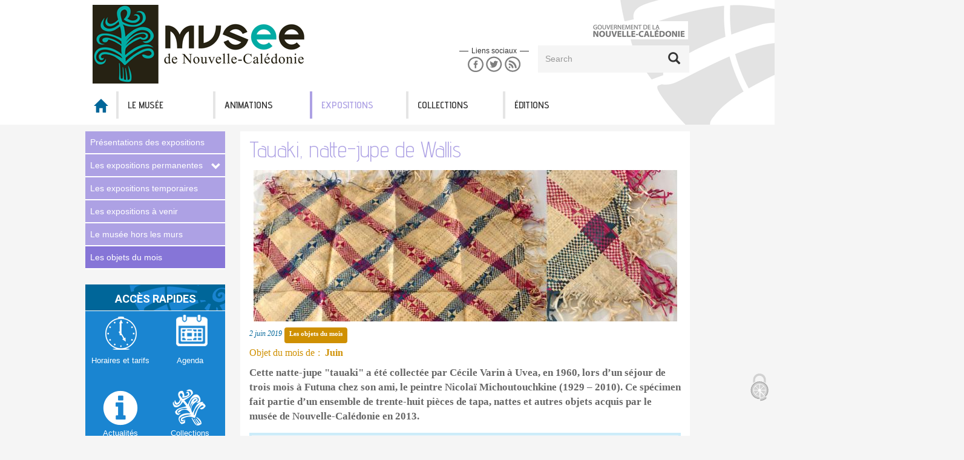

--- FILE ---
content_type: text/html; charset=UTF-8
request_url: https://museenouvellecaledonie.gouv.nc/expositions/les-objets-du-mois/tauaki-natte-jupe-de-wallis
body_size: 647639
content:
<!DOCTYPE html>
<html  lang="fr" dir="ltr" prefix="content: http://purl.org/rss/1.0/modules/content/  dc: http://purl.org/dc/terms/  foaf: http://xmlns.com/foaf/0.1/  og: http://ogp.me/ns#  rdfs: http://www.w3.org/2000/01/rdf-schema#  schema: http://schema.org/  sioc: http://rdfs.org/sioc/ns#  sioct: http://rdfs.org/sioc/types#  skos: http://www.w3.org/2004/02/skos/core#  xsd: http://www.w3.org/2001/XMLSchema# ">
    <head>
        <meta charset="utf-8" />
<noscript><style>form.antibot * :not(.antibot-message) { display: none !important; }</style>
</noscript><style>body #backtotop {background: #e5e5e5;border-color: #9AA4AD;color: #01486b;}body #backtotop:hover { background: #848484; border-color: #848484; }</style>
<meta name="description" content="MNC 2013.1.7 Longueur : 185 cm ; largeur : 162 cm ; Poids : 330 g Matières : Pandanus tectorius var. laevis, teinture d’origine synthétique (couleurs bleu et magenta)" />
<meta name="Generator" content="Drupal 9 (https://www.drupal.org)" />
<meta name="MobileOptimized" content="width" />
<meta name="HandheldFriendly" content="true" />
<meta name="viewport" content="width=device-width, initial-scale=1.0" />
<link rel="icon" href="/sites/default/files/favicon_0.ico" type="image/vnd.microsoft.icon" />
<link rel="alternate" hreflang="fr" href="https://museenouvellecaledonie.gouv.nc/expositions/les-objets-du-mois/tauaki-natte-jupe-de-wallis" />
<link rel="canonical" href="https://museenouvellecaledonie.gouv.nc/expositions/les-objets-du-mois/tauaki-natte-jupe-de-wallis" />
<link rel="shortlink" href="https://museenouvellecaledonie.gouv.nc/node/1190" />

        <title>Tauaki, natte-jupe de Wallis | Service du Musée de la Nouvelle-Calédonie</title>
        <link rel="stylesheet" media="all" href="/core/modules/system/css/components/align.module.css?rw5wbr" />
<link rel="stylesheet" media="all" href="/core/modules/system/css/components/fieldgroup.module.css?rw5wbr" />
<link rel="stylesheet" media="all" href="/core/modules/system/css/components/container-inline.module.css?rw5wbr" />
<link rel="stylesheet" media="all" href="/core/modules/system/css/components/clearfix.module.css?rw5wbr" />
<link rel="stylesheet" media="all" href="/core/modules/system/css/components/details.module.css?rw5wbr" />
<link rel="stylesheet" media="all" href="/core/modules/system/css/components/hidden.module.css?rw5wbr" />
<link rel="stylesheet" media="all" href="/core/modules/system/css/components/item-list.module.css?rw5wbr" />
<link rel="stylesheet" media="all" href="/core/modules/system/css/components/js.module.css?rw5wbr" />
<link rel="stylesheet" media="all" href="/core/modules/system/css/components/nowrap.module.css?rw5wbr" />
<link rel="stylesheet" media="all" href="/core/modules/system/css/components/position-container.module.css?rw5wbr" />
<link rel="stylesheet" media="all" href="/core/modules/system/css/components/progress.module.css?rw5wbr" />
<link rel="stylesheet" media="all" href="/core/modules/system/css/components/reset-appearance.module.css?rw5wbr" />
<link rel="stylesheet" media="all" href="/core/modules/system/css/components/resize.module.css?rw5wbr" />
<link rel="stylesheet" media="all" href="/core/modules/system/css/components/sticky-header.module.css?rw5wbr" />
<link rel="stylesheet" media="all" href="/core/modules/system/css/components/system-status-counter.css?rw5wbr" />
<link rel="stylesheet" media="all" href="/core/modules/system/css/components/system-status-report-counters.css?rw5wbr" />
<link rel="stylesheet" media="all" href="/core/modules/system/css/components/system-status-report-general-info.css?rw5wbr" />
<link rel="stylesheet" media="all" href="/core/modules/system/css/components/tablesort.module.css?rw5wbr" />
<link rel="stylesheet" media="all" href="/core/modules/system/css/components/tree-child.module.css?rw5wbr" />
<link rel="stylesheet" media="all" href="/core/modules/views/css/views.module.css?rw5wbr" />
<link rel="stylesheet" media="all" href="/core/modules/filter/css/filter.caption.css?rw5wbr" />
<link rel="stylesheet" media="all" href="/modules/contrib/back_to_top/css/back_to_top_text.css?rw5wbr" />
<link rel="stylesheet" media="all" href="/modules/contrib/calendar/css/calendar.css?rw5wbr" />
<link rel="stylesheet" media="all" href="/modules/contrib/calendar/css/calendar_multiday.css?rw5wbr" />
<link rel="stylesheet" media="all" href="/modules/contrib_gnc/gnc_slick/css/slick.css?rw5wbr" />
<link rel="stylesheet" media="all" href="/modules/contrib_gnc/gnc_slick/css/slick-theme.css?rw5wbr" />
<link rel="stylesheet" media="all" href="/modules/contrib/tacjs/assets/vendor/tarteaucitron.js/css/tarteaucitron.css?rw5wbr" />
<link rel="stylesheet" media="all" href="/modules/contrib/webform/modules/webform_bootstrap/css/webform_bootstrap.css?rw5wbr" />
<link rel="stylesheet" media="all" href="/modules/contrib/colorbox/styles/plain/colorbox_style.css?rw5wbr" />
<link rel="stylesheet" media="all" href="/modules/contrib_gnc/gnc_menus/modules/gnc_menu_mobile/css/slicknav.min.css?rw5wbr" />
<link rel="stylesheet" media="all" href="/themes/custom/gouv/css/styles.css?rw5wbr" />

        
    </head>

    <body class="user-anonymous db-online page-node page-node-type-exposition path-not-frontpage path-node has-glyphicons theme-color-violet">
        <div id="all-page">
            <div id="wrapper"></div>
            <div id="skip-link">
                <a href="#main-content" class="visually-hidden focusable skip-link">Aller au contenu principal</a>
            </div>
            
              <div class="dialog-off-canvas-main-canvas" data-off-canvas-main-canvas>
                        <header class="navbar navbar-default navbar-position-default" id="navbar" role="banner">
                                                  <div class="region region-fix-top">
    <section id="block-mobile-menu" class="block block-gnc-menu-mobile block-gnc-menu-mobile-block clearfix">
    
        

            <div class="gouv_mobile_menu">
    
            <ul class="menu nav">
                    
            
            <li class="first item-1 leaf menu-link-contentbcda5bb6-6612-4be1-9cfb-24acfd18931c" data-color-class="" data-submenu-pos-y="" data-submenu-pos-x="">
                                                    
                <a href="/" class="glyphicon glyphicon-home flex-shrink-1" data-color-class="" target="" data-submenu-pos-x="" data-submenu-pos-y="" data-drupal-link-system-path="&lt;front&gt;">                    <span class="menu-one-line">
                        <span class="menu-title-top">Accueil</span>
                    </span>
                    </a>

                            </li>
                    
            
            <li class="item-2 menu-link-content847917af-f9e4-43e8-b13b-1f16be3b8388 expanded dropdown menu-parent" data-color-class="marron">
                                                    
                <a href="/musee-de-nouvelle-caledonie" class="le-muse" data-color-class="marron">                    <span class="menu-one-line">
                        <span class="menu-title-top">Le Musée</span>
                    </span>
                    </a>

                                        
            <ul class="menu nav">
                    
            
            <li class="expanded">
                                                    
                <a href="/le-musee/presentation-du-musee" data-color-class="" target="" data-submenu-pos-x="1" data-submenu-pos-y="1" data-drupal-link-system-path="node/3">                    <span class="menu-one-line">
                        <span class="menu-title-top">Présentation du musée</span>
                    </span>
                    </a>

                                        
            <ul class="menu nav">
                    
            
            <li>
                                                    
                <a href="/le-musee/presentation-du-musee/le-projet-dextension-du-musee-de-nouvelle-caledonie" data-drupal-link-system-path="node/974">                    <span class="menu-one-line">
                        <span class="menu-title-top">Projet d&#039;extension</span>
                    </span>
                    </a>

                            </li>
                    
            
            <li>
                                                    
                <a href="/le-musee/presentation-du-musee/un-peu-dhistoire" data-color-class="" target="" data-submenu-pos-x="3" data-submenu-pos-y="1" data-drupal-link-system-path="node/7">                    <span class="menu-one-line">
                        <span class="menu-title-top">Un peu d&#039;histoire</span>
                    </span>
                    </a>

                            </li>
                </ul>
    
                            </li>
                    
            
            <li class="expanded">
                                                    
                <a href="/le-musee/infos-pratiques/lacces" data-submenu-pos-x="1" data-submenu-pos-y="2" data-drupal-link-system-path="node/5">                    <span class="menu-one-line">
                        <span class="menu-title-top">Infos pratiques</span>
                    </span>
                    </a>

                                        
            <ul class="menu nav">
                    
            
            <li>
                                                    
                <a href="/le-musee/infos-pratiques/lacces" data-color-class="" target="" data-submenu-pos-x="4" data-submenu-pos-y="2" data-drupal-link-system-path="node/5">                    <span class="menu-one-line">
                        <span class="menu-title-top">Accès</span>
                    </span>
                    </a>

                            </li>
                    
            
            <li>
                                                    
                <a href="/le-musee/infos-pratiques/les-horaires-et-tarifs" data-color-class="" target="" data-submenu-pos-x="1" data-submenu-pos-y="4" data-drupal-link-system-path="node/6">                    <span class="menu-one-line">
                        <span class="menu-title-top">Horaires et tarifs</span>
                    </span>
                    </a>

                            </li>
                </ul>
    
                            </li>
                    
            
            <li class="expanded">
                                                    
                <a href="/le-musee/le-service-des-musees-et-du-patrimoine" data-submenu-pos-x="1" data-submenu-pos-y="3" data-drupal-link-system-path="node/9">                    <span class="menu-one-line">
                        <span class="menu-title-top">Service des musées et du patrimoine</span>
                    </span>
                    </a>

                                        
            <ul class="menu nav">
                    
            
            <li>
                                                    
                <a href="/le-musee/service-des-musees-et-du-patrimoine/autorisation-dexportation-de-biens-culturels" data-drupal-link-system-path="node/1199">                    <span class="menu-one-line">
                        <span class="menu-title-top">Autorisations d&#039;exportation</span>
                    </span>
                    </a>

                            </li>
                </ul>
    
                            </li>
                    
            
            <li>
                                                    
                <a href="/le-musee/presse" data-submenu-pos-x="1" data-submenu-pos-y="4" data-drupal-link-system-path="node/28">                    <span class="menu-one-line">
                        <span class="menu-title-top">Espace presse</span>
                    </span>
                    </a>

                            </li>
                    
            
            <li>
                                                    
                <a href="/le-musee/les-stages-au-musee" data-color-class="" target="" data-submenu-pos-x="1" data-submenu-pos-y="5" data-drupal-link-system-path="node/12">                    <span class="menu-one-line">
                        <span class="menu-title-top">Stages et bénévolat</span>
                    </span>
                    </a>

                            </li>
                    
            
            <li class="expanded">
                                                    
                <a href="/actualites" data-submenu-pos-x="2" data-submenu-pos-y="1" data-drupal-link-system-path="actualites">                    <span class="menu-one-line">
                        <span class="menu-title-top">Actualités</span>
                    </span>
                    </a>

                                        
            <ul class="menu nav">
                    
            
            <li>
                                                    
                <a href="/actualites/thematique/animations" data-drupal-link-system-path="taxonomy/term/29">                    <span class="menu-one-line">
                        <span class="menu-title-top">Animations</span>
                    </span>
                    </a>

                            </li>
                    
            
            <li>
                                                    
                <a href="/actualites/thematique/expositions-temporaires" data-drupal-link-system-path="taxonomy/term/28">                    <span class="menu-one-line">
                        <span class="menu-title-top">Expositions temporaires</span>
                    </span>
                    </a>

                            </li>
                    
            
            <li>
                                                    
                <a href="/actualites/thematique/le-musee" data-drupal-link-system-path="taxonomy/term/33">                    <span class="menu-one-line">
                        <span class="menu-title-top">Le musée</span>
                    </span>
                    </a>

                            </li>
                    
            
            <li>
                                                    
                <a href="/actualites/thematique/objet-du-mois" data-drupal-link-system-path="taxonomy/term/30">                    <span class="menu-one-line">
                        <span class="menu-title-top">Objets du mois</span>
                    </span>
                    </a>

                            </li>
                    
            
            <li>
                                                    
                <a href="/actualites/thematique/publications" data-drupal-link-system-path="taxonomy/term/31">                    <span class="menu-one-line">
                        <span class="menu-title-top">Publications</span>
                    </span>
                    </a>

                            </li>
                </ul>
    
                            </li>
                    
            
            <li class="expanded">
                                                    
                <a href="/le-musee/lassociation-des-musees-et-etablissements-patrimoniaux-amep" data-submenu-pos-x="2" data-submenu-pos-y="3" data-drupal-link-system-path="node/13">                    <span class="menu-one-line">
                        <span class="menu-title-top">Association des musées et établissements patrimoniaux</span>
                    </span>
                    </a>

                                        
            <ul class="menu nav">
                    
            
            <li>
                                                    
                <a href="/le-musee/association-des-musees-et-etablissements-patrimoniaux/le-patrimoine-caledonien-en-video" data-drupal-link-system-path="node/252">                    <span class="menu-one-line">
                        <span class="menu-title-top">Patrimoine en vidéo</span>
                    </span>
                    </a>

                            </li>
                    
            
            <li>
                                                    
                <a href="/le-musee/association-des-musees-et-etablissements-patrimoniaux/museumweek" data-drupal-link-system-path="node/359">                    <span class="menu-one-line">
                        <span class="menu-title-top">MuseumWeek</span>
                    </span>
                    </a>

                            </li>
                </ul>
    
                            </li>
                    
            
            <li class="expanded">
                                                    
                <a href="/le-musee/la-boutique" data-color-class="" target="" data-submenu-pos-x="3" data-submenu-pos-y="1" data-drupal-link-system-path="node/32">                    <span class="menu-one-line">
                        <span class="menu-title-top">Boutique</span>
                    </span>
                    </a>

                                        
            <ul class="menu nav">
                    
            
            <li>
                                                    
                <a href="/boutique/les-affiches" data-drupal-link-system-path="taxonomy/term/2">                    <span class="menu-one-line">
                        <span class="menu-title-top">Les affiches</span>
                    </span>
                    </a>

                            </li>
                    
            
            <li>
                                                    
                <a href="/boutique/les-cartes-postales" data-drupal-link-system-path="taxonomy/term/3">                    <span class="menu-one-line">
                        <span class="menu-title-top">Les cartes postales</span>
                    </span>
                    </a>

                            </li>
                    
            
            <li>
                                                    
                <a href="/boutique/les-ouvrages" data-drupal-link-system-path="taxonomy/term/1">                    <span class="menu-one-line">
                        <span class="menu-title-top">Les ouvrages</span>
                    </span>
                    </a>

                            </li>
                    
            
            <li>
                                                    
                <a href="/boutique/les-tee-shirts" data-drupal-link-system-path="taxonomy/term/4">                    <span class="menu-one-line">
                        <span class="menu-title-top">Les tee-shirts</span>
                    </span>
                    </a>

                            </li>
                </ul>
    
                            </li>
                    
            
            <li>
                                                    
                <a href="/le-musee/le-centre-documentaire" data-submenu-pos-x="3" data-submenu-pos-y="2" data-drupal-link-system-path="node/164">                    <span class="menu-one-line">
                        <span class="menu-title-top">Centre documentaire</span>
                    </span>
                    </a>

                            </li>
                </ul>
    
                            </li>
                    
            
            <li class="item-3 menu-link-content7e4d6de8-c1c1-4ee8-8230-fb07014bb30d expanded dropdown menu-parent active" data-color-class="" data-submenu-pos-y="" data-submenu-pos-x="">
                                                    
                <a href="/animations-du-musee" data-color-class="" target="" data-submenu-pos-x="" data-submenu-pos-y="">                    <span class="menu-one-line">
                        <span class="menu-title-top">Animations</span>
                    </span>
                    </a>

                                        
            <ul class="menu nav">
                    
            
            <li class="active">
                                                    
                <a href="/agenda-mensuel" data-submenu-pos-x="1" data-submenu-pos-y="1" data-drupal-link-system-path="agenda-mensuel">                    <span class="menu-one-line">
                        <span class="menu-title-top">Agenda</span>
                    </span>
                    </a>

                            </li>
                    
            
            <li class="expanded">
                                                    
                <a href="/animations/ateliers" data-submenu-pos-x="1" data-submenu-pos-y="2" data-drupal-link-system-path="node/611">                    <span class="menu-one-line">
                        <span class="menu-title-top">Ateliers</span>
                    </span>
                    </a>

                                        
            <ul class="menu nav">
                    
            
            <li>
                                                    
                <a href="/animations/ateliers/les-ateliers-musee-vous" data-drupal-link-system-path="node/129">                    <span class="menu-one-line">
                        <span class="menu-title-top">Les ateliers A-musée-vous</span>
                    </span>
                    </a>

                            </li>
                    
            
            <li>
                                                    
                <a href="/animations/ateliers/les-ateliers-grand-public" data-drupal-link-system-path="node/612">                    <span class="menu-one-line">
                        <span class="menu-title-top">Les ateliers grand public</span>
                    </span>
                    </a>

                            </li>
                    
            
            <li>
                                                    
                <a href="/animations/evenements-fetes-et-spectacles/les-journees-thematiques" data-drupal-link-system-path="node/134">                    <span class="menu-one-line">
                        <span class="menu-title-top">Journées thématiques</span>
                    </span>
                    </a>

                            </li>
                </ul>
    
                            </li>
                    
            
            <li>
                                                    
                <a href="/animations/2019-annee-des-langues-autochtones" data-submenu-pos-x="1" data-submenu-pos-y="3" data-drupal-link-system-path="node/1052">                    <span class="menu-one-line">
                        <span class="menu-title-top">2019 année des langues autochtones</span>
                    </span>
                    </a>

                            </li>
                    
            
            <li class="expanded">
                                                    
                <a href="/animations/lespace-enfants" data-submenu-pos-x="2" data-submenu-pos-y="1" data-drupal-link-system-path="node/319">                    <span class="menu-one-line">
                        <span class="menu-title-top">Espace enfants</span>
                    </span>
                    </a>

                                        
            <ul class="menu nav">
                    
            
            <li>
                                                    
                <a href="/animations/espace-enfants/les-coloriages" data-color-class="" target="" data-submenu-pos-x="" data-submenu-pos-y="" data-drupal-link-system-path="node/92">                    <span class="menu-one-line">
                        <span class="menu-title-top">Coloriages</span>
                    </span>
                    </a>

                            </li>
                    
            
            <li>
                                                    
                <a href="/animations/espace-enfants/le-parcours-bd" data-drupal-link-system-path="node/91">                    <span class="menu-one-line">
                        <span class="menu-title-top">Parcours BD</span>
                    </span>
                    </a>

                            </li>
                </ul>
    
                            </li>
                    
            
            <li class="expanded">
                                                    
                <a href="/animations/lespace-enseignants" data-color-class="" target="" data-submenu-pos-x="2" data-submenu-pos-y="2" data-drupal-link-system-path="node/248">                    <span class="menu-one-line">
                        <span class="menu-title-top">Espace enseignants</span>
                    </span>
                    </a>

                                        
            <ul class="menu nav">
                    
            
            <li>
                                                    
                <a href="/animations/espace-enseignants/les-livrets-pedagogiques" data-drupal-link-system-path="node/132">                    <span class="menu-one-line">
                        <span class="menu-title-top">Livrets pédagogiques</span>
                    </span>
                    </a>

                            </li>
                </ul>
    
                            </li>
                    
            
            <li class="expanded">
                                                    
                <a href="/animations/evenements-fetes-et-spectacles" data-color-class="" target="" data-submenu-pos-x="3" data-submenu-pos-y="1" data-drupal-link-system-path="node/130">                    <span class="menu-one-line">
                        <span class="menu-title-top">Événements, fêtes et spectacles</span>
                    </span>
                    </a>

                                        
            <ul class="menu nav">
                    
            
            <li>
                                                    
                <a href="/animations/evenements-fetes-et-spectacles/les-journees-thematiques" data-drupal-link-system-path="node/134">                    <span class="menu-one-line">
                        <span class="menu-title-top">Les journées thématiques</span>
                    </span>
                    </a>

                            </li>
                    
            
            <li>
                                                    
                <a href="/animations/evenements-fetes-et-spectacles/les-nocturnes" data-drupal-link-system-path="node/537">                    <span class="menu-one-line">
                        <span class="menu-title-top">Les nocturnes</span>
                    </span>
                    </a>

                            </li>
                    
            
            <li>
                                                    
                <a href="/animations/evenements-fetes-et-spectacles/les-evenements-annuels" data-drupal-link-system-path="node/259">                    <span class="menu-one-line">
                        <span class="menu-title-top">Les événements annuels</span>
                    </span>
                    </a>

                            </li>
                    
            
            <li>
                                                    
                <a href="/animations/evenements-fetes-et-spectacles/les-causeries" data-submenu-pos-x="1" data-submenu-pos-y="1" data-drupal-link-system-path="node/68">                    <span class="menu-one-line">
                        <span class="menu-title-top">Les causeries</span>
                    </span>
                    </a>

                            </li>
                    
            
            <li>
                                                    
                <a href="/animations/evenements-fetes-et-spectacles/les-conferences" data-drupal-link-system-path="node/133">                    <span class="menu-one-line">
                        <span class="menu-title-top">Les conférences</span>
                    </span>
                    </a>

                            </li>
                    
            
            <li>
                                                    
                <a href="/animations/evenements-fetes-et-spectacles/le-dimanche-au-jardin" data-drupal-link-system-path="node/138">                    <span class="menu-one-line">
                        <span class="menu-title-top">Le dimanche au jardin</span>
                    </span>
                    </a>

                            </li>
                    
            
            <li>
                                                    
                <a href="/animations/evenements-fetes-et-spectacles/les-spectacles" data-drupal-link-system-path="node/135">                    <span class="menu-one-line">
                        <span class="menu-title-top">Les spectacles</span>
                    </span>
                    </a>

                            </li>
                </ul>
    
                            </li>
                </ul>
    
                            </li>
                    
            
            <li class="item-4 menu-link-contentfede0be5-b9c0-4672-8760-2f5b9ff851ed expanded dropdown menu-parent" data-color-class="violet" data-submenu-pos-y="" data-submenu-pos-x="">
                                                    
                <a href="/expositions" data-color-class="violet" target="" data-submenu-pos-x="" data-submenu-pos-y="">                    <span class="menu-one-line">
                        <span class="menu-title-top">Expositions</span>
                    </span>
                    </a>

                                        
            <ul class="menu nav">
                    
            
            <li>
                                                    
                <a href="/expositions/presentations-des-expositions" data-color-class="" target="" data-submenu-pos-x="1" data-submenu-pos-y="1" data-drupal-link-system-path="node/152">                    <span class="menu-one-line">
                        <span class="menu-title-top">Présentations des expositions</span>
                    </span>
                    </a>

                            </li>
                    
            
            <li class="expanded">
                                                    
                <a href="/expositions/les-expositions-permanentes" data-color-class="" target="" data-submenu-pos-x="1" data-submenu-pos-y="2" data-drupal-link-system-path="node/24">                    <span class="menu-one-line">
                        <span class="menu-title-top">Les expositions permanentes</span>
                    </span>
                    </a>

                                        
            <ul class="menu nav">
                    
            
            <li>
                                                    
                <a href="/expositions/les-expositions-permanentes/les-fonds-decran" data-drupal-link-system-path="node/25">                    <span class="menu-one-line">
                        <span class="menu-title-top">Fonds d&#039;écran</span>
                    </span>
                    </a>

                            </li>
                </ul>
    
                            </li>
                    
            
            <li>
                                                    
                <a href="/expositions/les-expositions-temporaires" data-submenu-pos-x="2" data-submenu-pos-y="1" data-drupal-link-system-path="node/154">                    <span class="menu-one-line">
                        <span class="menu-title-top">Les expositions temporaires</span>
                    </span>
                    </a>

                            </li>
                    
            
            <li>
                                                    
                <a href="/expositions/les-expositions-venir" data-submenu-pos-x="2" data-submenu-pos-y="2" data-drupal-link-system-path="node/247">                    <span class="menu-one-line">
                        <span class="menu-title-top">Les expositions à venir</span>
                    </span>
                    </a>

                            </li>
                    
            
            <li>
                                                    
                <a href="/expositions/le-musee-hors-les-murs" data-submenu-pos-x="3" data-submenu-pos-y="1" data-drupal-link-system-path="node/155">                    <span class="menu-one-line">
                        <span class="menu-title-top">Le musée hors les murs</span>
                    </span>
                    </a>

                            </li>
                    
            
            <li>
                                                    
                <a href="/expositions/les-objets-du-mois" data-submenu-pos-x="3" data-submenu-pos-y="2" data-drupal-link-system-path="node/156">                    <span class="menu-one-line">
                        <span class="menu-title-top">Les objets du mois</span>
                    </span>
                    </a>

                            </li>
                </ul>
    
                            </li>
                    
            
            <li class="item-5 menu-link-content03bb9d3c-a7e8-4088-a21d-6bb6287a56fb expanded dropdown menu-parent" data-color-class="turquoise">
                                                    
                <a href="/collections" data-color-class="turquoise">                    <span class="menu-one-line">
                        <span class="menu-title-top">Collections</span>
                    </span>
                    </a>

                                        
            <ul class="menu nav">
                    
            
            <li>
                                                    
                <a href="/collections/presentation-des-collections" data-submenu-pos-x="1" data-submenu-pos-y="1" data-drupal-link-system-path="node/377">                    <span class="menu-one-line">
                        <span class="menu-title-top">Présentation des collections</span>
                    </span>
                    </a>

                            </li>
                    
            
            <li>
                                                    
                <a href="https://museenouvellecaledonie-collections.gouv.nc/fr/accueil" target="_blank" data-submenu-pos-x="1" data-submenu-pos-y="2">                    <span class="menu-one-line">
                        <span class="menu-title-top">Exploration des collections</span>
                    </span>
                    </a>

                            </li>
                    
            
            <li class="expanded">
                                                    
                <a href="/collections/la-conservation-et-la-restauration" data-submenu-pos-x="2" data-submenu-pos-y="1" data-drupal-link-system-path="node/157">                    <span class="menu-one-line">
                        <span class="menu-title-top">Conservation et restauration</span>
                    </span>
                    </a>

                                        
            <ul class="menu nav">
                    
            
            <li>
                                                    
                <a href="/collections/conservation-et-restauration/les-conseils-et-fiches-explicatives" data-drupal-link-system-path="node/158">                    <span class="menu-one-line">
                        <span class="menu-title-top">Conseils et fiches explicatives</span>
                    </span>
                    </a>

                            </li>
                    
            
            <li>
                                                    
                <a href="/collections/conservation-et-restauration/quelques-traitements" data-drupal-link-system-path="node/159">                    <span class="menu-one-line">
                        <span class="menu-title-top">Quelques traitements</span>
                    </span>
                    </a>

                            </li>
                    
            
            <li>
                                                    
                <a href="/collections/conservation-et-restauration/liens-utiles" data-drupal-link-system-path="node/140">                    <span class="menu-one-line">
                        <span class="menu-title-top">Liens utiles</span>
                    </span>
                    </a>

                            </li>
                </ul>
    
                            </li>
                    
            
            <li>
                                                    
                <a href="/collections/linventaire-du-patrimoine-kanak-disperse-ipkd" data-submenu-pos-x="3" data-submenu-pos-y="1" data-drupal-link-system-path="node/161">                    <span class="menu-one-line">
                        <span class="menu-title-top">Inventaire du patrimoine kanak dispersé</span>
                    </span>
                    </a>

                            </li>
                    
            
            <li>
                                                    
                <a href="https://museenouvellecaledonie-ipkd.gouv.nc/fr/accueil" data-submenu-pos-x="3" data-submenu-pos-y="2" title="Lien vers la base en ligne de l&#039;Inventaire du Patrimoine Kanak Dispersé">                    <span class="menu-one-line">
                        <span class="menu-title-top">Base en ligne de l&#039;IPKD</span>
                    </span>
                    </a>

                            </li>
                </ul>
    
                            </li>
                    
            
            <li class="last item-6 menu-link-contentc2091e7e-6764-4b0d-9cf7-9cf28eee4ecd expanded dropdown menu-parent" data-color-class="vert">
                                                    
                <a href="/editions-publications" data-color-class="vert">                    <span class="menu-one-line">
                        <span class="menu-title-top">Éditions</span>
                    </span>
                    </a>

                                        
            <ul class="menu nav">
                    
            
            <li>
                                                    
                <a href="/editions/presentation-des-editions" data-submenu-pos-x="1" data-submenu-pos-y="1" data-drupal-link-system-path="node/162">                    <span class="menu-one-line">
                        <span class="menu-title-top">Présentation des éditions</span>
                    </span>
                    </a>

                            </li>
                    
            
            <li>
                                                    
                <a href="/editions/les-publications" data-submenu-pos-x="2" data-submenu-pos-y="1" data-drupal-link-system-path="node/163">                    <span class="menu-one-line">
                        <span class="menu-title-top">Publications</span>
                    </span>
                    </a>

                            </li>
                </ul>
    
                            </li>
                </ul>
    

</div>
    </section>


  </div>

                            
            <div class="container">
                <span id="illu_arrow"></span>
                <span id="illu_nautile"></span>

                                                            <div class="navbar-header">
                              <div class="region region-topbar-logo">
                <a class="logo navbar-btn pull-left" href="/" title="Service du Musée de la Nouvelle-Calédonie" rel="home">
            <img src="/sites/default/files/logo_0.png" alt="Accueil" />
        </a>
    
  </div>

                        </div>
                                    
                                                            <div class="topbar-header">
                            <div class="social-and-co">
                                  <div class="region region-topbar-nav">
    <section class="views-exposed-form block block-views block-views-exposed-filter-blockglobal-search-page-search clearfix" data-drupal-selector="views-exposed-form-global-search-page-search" id="block-global-search-form">
    
        

            <form action="/recherche" method="get" id="views-exposed-form-global-search-page-search" accept-charset="UTF-8">
  <div class="form--inline form-inline clearfix">
  <div class="form-item js-form-item form-type-textfield js-form-type-textfield form-item-txt js-form-item-txt form-no-label form-group">
  
  
  <input data-drupal-selector="edit-txt" class="form-text form-control" type="text" id="edit-txt" name="txt" value="" size="30" maxlength="128" placeholder="Search" />

  
  
  </div>
<div data-drupal-selector="edit-actions" class="form-actions form-group js-form-wrapper form-wrapper" id="edit-actions"><button data-drupal-selector="edit-submit-global-search" class="button js-form-submit form-submit btn-primary btn icon-only" type="submit" id="edit-submit-global-search" value="Search" name=""><span class="sr-only">Search</span><span class="icon glyphicon glyphicon-search" aria-hidden="true"></span></button></div>

</div>

</form>

    </section>

<nav role="navigation" aria-labelledby="block-social-menu" id="block-social" class="social-links">
      
  <h2 id="block-social-menu">Liens sociaux</h2>
  

        
    
            <ul class="menu nav">
                            
                <li class="first item-1 leaf menu-link-content55602bc5-f7da-46e4-8e9b-f08dffafa292 links">
                    <a href="http://www.facebook.com/pages/Noumea-New-Caledonia/Musee-de-Nouvelle-Caledonie/173997297476?ref=ts" class="facebook" target="_blank">Facebook</a>

                                    </li>
                            
                <li class="item-2 leaf menu-link-contenta67501bd-2408-4b8e-8998-b14d63a5b944 links">
                    <a href="https://twitter.com/intent/follow?original_referer=http%3A//www.museenouvellecaledonie.nc/portal/page/portal/museenouvellecaledonie&amp;ref_src=twsrc%5Etfw&amp;region=follow_link&amp;screen_name=MuseedeNC&amp;tw_p=followbutton" class="twitter" target="_blank">Twitter</a>

                                    </li>
                            
                <li class="last item-3 leaf menu-link-contentb2af90f9-0373-4d47-b886-dfd19fcbace4 links">
                    <a href="/fils-rss" class="rss" target="_blank" data-drupal-link-system-path="node/272">RSS</a>

                                    </li>
                    </ul>
    


  </nav>

  </div>

                            </div>

                                                    </div>
                                                </div>

                                                  <div class="region region-navigation">
    <nav role="navigation" aria-labelledby="block-main-menu-first-level-menu" id="block-main-menu-first-level" class="container hidden-xs menu-principal">
            
  <h2 class="visually-hidden" id="block-main-menu-first-level-menu">Menu principal (niveau 1)</h2>
  

        
  
              <ul class="menu nav navbar-nav main-menu-nav">
                
        
        <li class="first item-1 leaf menu-link-contentbcda5bb6-6612-4be1-9cfb-24acfd18931c" data-color-class="" data-submenu-pos-y="" data-submenu-pos-x="">
                                        
            <a href="/" class="glyphicon glyphicon-home flex-shrink-1" data-color-class="" target="" data-submenu-pos-x="" data-submenu-pos-y="" data-drupal-link-system-path="&lt;front&gt;">                    <span class="menu-one-line">
                        <span class="menu-title-top">Accueil</span>
                    </span>
                </a>
        </li>
            
        
        <li class="item-2 menu-link-content847917af-f9e4-43e8-b13b-1f16be3b8388 expanded dropdown menu-parent" data-color-class="marron">
                                        
            <a href="/musee-de-nouvelle-caledonie" class="le-muse" data-color-class="marron">                    <span class="menu-one-line">
                        <span class="menu-title-top">Le Musée</span>
                    </span>
                </a>
        </li>
            
        
        <li class="item-3 menu-link-content7e4d6de8-c1c1-4ee8-8230-fb07014bb30d expanded dropdown menu-parent" data-color-class="" data-submenu-pos-y="" data-submenu-pos-x="">
                                        
            <a href="/animations-du-musee" data-color-class="" target="" data-submenu-pos-x="" data-submenu-pos-y="">                    <span class="menu-one-line">
                        <span class="menu-title-top">Animations</span>
                    </span>
                </a>
        </li>
            
        
        <li class="item-4 menu-link-contentfede0be5-b9c0-4672-8760-2f5b9ff851ed expanded dropdown menu-parent active" data-color-class="violet" data-submenu-pos-y="" data-submenu-pos-x="">
                                        
            <a href="/expositions" data-color-class="violet" target="" data-submenu-pos-x="" data-submenu-pos-y="">                    <span class="menu-one-line">
                        <span class="menu-title-top">Expositions</span>
                    </span>
                </a>
        </li>
            
        
        <li class="item-5 menu-link-content03bb9d3c-a7e8-4088-a21d-6bb6287a56fb expanded dropdown menu-parent" data-color-class="turquoise">
                                        
            <a href="/collections" data-color-class="turquoise">                    <span class="menu-one-line">
                        <span class="menu-title-top">Collections</span>
                    </span>
                </a>
        </li>
            
        
        <li class="last item-6 menu-link-contentc2091e7e-6764-4b0d-9cf7-9cf28eee4ecd expanded dropdown menu-parent" data-color-class="vert">
                                        
            <a href="/editions-publications" data-color-class="vert">                    <span class="menu-one-line">
                        <span class="menu-title-top">Éditions</span>
                    </span>
                </a>
        </li>
          </ul>
  


  </nav>
<section id="block-sub-menus" class="block block-gnc-sub-menus block-gnc-sub-menus-block clearfix">
    
        

            <div class="container menu-items-container"><div class="menu-items-block row" data-target="menu-link-content847917af-f9e4-43e8-b13b-1f16be3b8388"><div class="menu--main-submenus-wrapper">
    <div class="sub-menu-container form-group"><div class="mcol mcol-1 form-group">
    
            <ul class="mrow mrow-1 menu nav">
                            
                <li class="first item-1 menu-link-content0497ef5c-cf21-43b2-ba17-3922df91ccfe expanded" data-color-class="" data-submenu-pos-y="1" data-submenu-pos-x="1">
                    <a href="/le-musee/presentation-du-musee" data-color-class="" target="" data-submenu-pos-x="1" data-submenu-pos-y="1" data-drupal-link-system-path="node/3">Présentation du musée</a>

                                                
            <ul class="mrow mrow-1 menu nav">
                            
                <li>
                    <a href="/le-musee/presentation-du-musee/le-projet-dextension-du-musee-de-nouvelle-caledonie" data-drupal-link-system-path="node/974">Projet d&#039;extension</a>

                                    </li>
                            
                <li>
                    <a href="/le-musee/presentation-du-musee/un-peu-dhistoire" data-color-class="" target="" data-submenu-pos-x="3" data-submenu-pos-y="1" data-drupal-link-system-path="node/7">Un peu d&#039;histoire</a>

                                    </li>
                    </ul>
    
                                    </li>
                    </ul>
    


    
            <ul class="mrow mrow-2 menu nav">
                            
                <li class="first item-1 menu-link-content0793e5a6-fb3b-427a-bebe-1a03e6c80f61 expanded" data-submenu-pos-y="2" data-submenu-pos-x="1">
                    <a href="/le-musee/infos-pratiques/lacces" data-submenu-pos-x="1" data-submenu-pos-y="2" data-drupal-link-system-path="node/5">Infos pratiques</a>

                                                
            <ul class="mrow mrow-2 menu nav">
                            
                <li>
                    <a href="/le-musee/infos-pratiques/lacces" data-color-class="" target="" data-submenu-pos-x="4" data-submenu-pos-y="2" data-drupal-link-system-path="node/5">Accès</a>

                                    </li>
                            
                <li>
                    <a href="/le-musee/infos-pratiques/les-horaires-et-tarifs" data-color-class="" target="" data-submenu-pos-x="1" data-submenu-pos-y="4" data-drupal-link-system-path="node/6">Horaires et tarifs</a>

                                    </li>
                    </ul>
    
                                    </li>
                    </ul>
    


    
            <ul class="mrow mrow-3 menu nav">
                            
                <li class="first item-1 menu-link-contente36d5774-5391-412e-93b8-a5ce0cdd112a expanded" data-submenu-pos-y="3" data-submenu-pos-x="1">
                    <a href="/le-musee/le-service-des-musees-et-du-patrimoine" data-submenu-pos-x="1" data-submenu-pos-y="3" data-drupal-link-system-path="node/9">Service des musées et du patrimoine</a>

                                                
            <ul class="mrow mrow-3 menu nav">
                            
                <li>
                    <a href="/le-musee/service-des-musees-et-du-patrimoine/autorisation-dexportation-de-biens-culturels" data-drupal-link-system-path="node/1199">Autorisations d&#039;exportation</a>

                                    </li>
                    </ul>
    
                                    </li>
                    </ul>
    


    
            <ul class="mrow mrow-4 menu nav">
                            
                <li class="first item-1 leaf menu-link-contenta5a0256a-9810-4e04-9fd5-6d74873c5fb3" data-submenu-pos-y="4" data-submenu-pos-x="1">
                    <a href="/le-musee/presse" data-submenu-pos-x="1" data-submenu-pos-y="4" data-drupal-link-system-path="node/28">Espace presse</a>

                                    </li>
                    </ul>
    


    
            <ul class="mrow mrow-5 menu nav">
                            
                <li class="first item-1 leaf menu-link-content0d0c4347-8b74-483a-9f86-e69797e09928" data-color-class="" data-submenu-pos-y="5" data-submenu-pos-x="1">
                    <a href="/le-musee/les-stages-au-musee" data-color-class="" target="" data-submenu-pos-x="1" data-submenu-pos-y="5" data-drupal-link-system-path="node/12">Stages et bénévolat</a>

                                    </li>
                    </ul>
    

</div>
<div class="mcol mcol-2 form-group">
    
            <ul class="mrow mrow-1 menu nav">
                            
                <li class="first item-1 menu-link-content41e9caf2-dc89-4685-97de-ab752ab9e829 expanded" data-submenu-pos-y="1" data-submenu-pos-x="2">
                    <a href="/actualites" data-submenu-pos-x="2" data-submenu-pos-y="1" data-drupal-link-system-path="actualites">Actualités</a>

                                                
            <ul class="mrow mrow-1 menu nav">
                            
                <li>
                    <a href="/actualites/thematique/animations" data-drupal-link-system-path="taxonomy/term/29">Animations</a>

                                    </li>
                            
                <li>
                    <a href="/actualites/thematique/expositions-temporaires" data-drupal-link-system-path="taxonomy/term/28">Expositions temporaires</a>

                                    </li>
                            
                <li>
                    <a href="/actualites/thematique/le-musee" data-drupal-link-system-path="taxonomy/term/33">Le musée</a>

                                    </li>
                            
                <li>
                    <a href="/actualites/thematique/objet-du-mois" data-drupal-link-system-path="taxonomy/term/30">Objets du mois</a>

                                    </li>
                            
                <li>
                    <a href="/actualites/thematique/publications" data-drupal-link-system-path="taxonomy/term/31">Publications</a>

                                    </li>
                    </ul>
    
                                    </li>
                    </ul>
    


    
            <ul class="mrow mrow-3 menu nav">
                            
                <li class="first item-1 menu-link-contentc7e4b495-76d6-46ad-b810-29361b73a2c5 expanded" data-submenu-pos-y="3" data-submenu-pos-x="2">
                    <a href="/le-musee/lassociation-des-musees-et-etablissements-patrimoniaux-amep" data-submenu-pos-x="2" data-submenu-pos-y="3" data-drupal-link-system-path="node/13">Association des musées et établissements patrimoniaux</a>

                                                
            <ul class="mrow mrow-3 menu nav">
                            
                <li>
                    <a href="/le-musee/association-des-musees-et-etablissements-patrimoniaux/le-patrimoine-caledonien-en-video" data-drupal-link-system-path="node/252">Patrimoine en vidéo</a>

                                    </li>
                            
                <li>
                    <a href="/le-musee/association-des-musees-et-etablissements-patrimoniaux/museumweek" data-drupal-link-system-path="node/359">MuseumWeek</a>

                                    </li>
                    </ul>
    
                                    </li>
                    </ul>
    

</div>
<div class="mcol mcol-3 form-group">
    
            <ul class="mrow mrow-1 menu nav">
                            
                <li class="first item-1 menu-link-content7ef814b7-9f30-4474-b7a0-309527287c10 expanded" data-color-class="" data-submenu-pos-y="1" data-submenu-pos-x="3">
                    <a href="/le-musee/la-boutique" data-color-class="" target="" data-submenu-pos-x="3" data-submenu-pos-y="1" data-drupal-link-system-path="node/32">Boutique</a>

                                                
            <ul class="mrow mrow-1 menu nav">
                            
                <li>
                    <a href="/boutique/les-affiches" data-drupal-link-system-path="taxonomy/term/2">Les affiches</a>

                                    </li>
                            
                <li>
                    <a href="/boutique/les-cartes-postales" data-drupal-link-system-path="taxonomy/term/3">Les cartes postales</a>

                                    </li>
                            
                <li>
                    <a href="/boutique/les-ouvrages" data-drupal-link-system-path="taxonomy/term/1">Les ouvrages</a>

                                    </li>
                            
                <li>
                    <a href="/boutique/les-tee-shirts" data-drupal-link-system-path="taxonomy/term/4">Les tee-shirts</a>

                                    </li>
                    </ul>
    
                                    </li>
                    </ul>
    


    
            <ul class="mrow mrow-2 menu nav">
                            
                <li class="first item-1 leaf menu-link-content1c588b56-72c9-4921-8fbc-2cf9d05205d9" data-submenu-pos-y="2" data-submenu-pos-x="3">
                    <a href="/le-musee/le-centre-documentaire" data-submenu-pos-x="3" data-submenu-pos-y="2" data-drupal-link-system-path="node/164">Centre documentaire</a>

                                    </li>
                    </ul>
    

</div>
</div>

</div></div><div class="menu-items-block row" data-target="menu-link-content7e4d6de8-c1c1-4ee8-8230-fb07014bb30d"><div class="menu--main-submenus-wrapper">
    <div class="sub-menu-container form-group"><div class="mcol mcol-1 form-group">
    
            <ul class="mrow mrow-1 menu nav">
                            
                <li class="first item-1 leaf menu-link-content69603245-18ed-4353-af5c-81eaaca4c4a1 active" data-submenu-pos-y="1" data-submenu-pos-x="1">
                    <a href="/agenda-mensuel" data-submenu-pos-x="1" data-submenu-pos-y="1" data-drupal-link-system-path="agenda-mensuel">Agenda</a>

                                    </li>
                    </ul>
    


    
            <ul class="mrow mrow-2 menu nav">
                            
                <li class="first item-1 menu-link-content9cdab58e-d14d-45a0-94fe-b1268737c616 expanded" data-submenu-pos-y="2" data-submenu-pos-x="1">
                    <a href="/animations/ateliers" data-submenu-pos-x="1" data-submenu-pos-y="2" data-drupal-link-system-path="node/611">Ateliers</a>

                                                
            <ul class="mrow mrow-2 menu nav">
                            
                <li>
                    <a href="/animations/ateliers/les-ateliers-musee-vous" data-drupal-link-system-path="node/129">Les ateliers A-musée-vous</a>

                                    </li>
                            
                <li>
                    <a href="/animations/ateliers/les-ateliers-grand-public" data-drupal-link-system-path="node/612">Les ateliers grand public</a>

                                    </li>
                            
                <li>
                    <a href="/animations/evenements-fetes-et-spectacles/les-journees-thematiques" data-drupal-link-system-path="node/134">Journées thématiques</a>

                                    </li>
                    </ul>
    
                                    </li>
                    </ul>
    


    
            <ul class="mrow mrow-3 menu nav">
                            
                <li class="first item-1 leaf menu-link-content16a11e6e-0f4b-4e19-a4fb-aba72506a8b5" data-submenu-pos-y="3" data-submenu-pos-x="1">
                    <a href="/animations/2019-annee-des-langues-autochtones" data-submenu-pos-x="1" data-submenu-pos-y="3" data-drupal-link-system-path="node/1052">2019 année des langues autochtones</a>

                                    </li>
                    </ul>
    

</div>
<div class="mcol mcol-2 form-group">
    
            <ul class="mrow mrow-1 menu nav">
                            
                <li class="first item-1 menu-link-content7b8fe70e-c500-4cfe-b1aa-2b14cf296f76 expanded" data-submenu-pos-y="1" data-submenu-pos-x="2">
                    <a href="/animations/lespace-enfants" data-submenu-pos-x="2" data-submenu-pos-y="1" data-drupal-link-system-path="node/319">Espace enfants</a>

                                                
            <ul class="mrow mrow-1 menu nav">
                            
                <li>
                    <a href="/animations/espace-enfants/les-coloriages" data-color-class="" target="" data-submenu-pos-x="" data-submenu-pos-y="" data-drupal-link-system-path="node/92">Coloriages</a>

                                    </li>
                            
                <li>
                    <a href="/animations/espace-enfants/le-parcours-bd" data-drupal-link-system-path="node/91">Parcours BD</a>

                                    </li>
                    </ul>
    
                                    </li>
                    </ul>
    


    
            <ul class="mrow mrow-2 menu nav">
                            
                <li class="first item-1 menu-link-content51d51753-e3c1-436c-a46c-298e685b8290 expanded" data-color-class="" data-submenu-pos-y="2" data-submenu-pos-x="2">
                    <a href="/animations/lespace-enseignants" data-color-class="" target="" data-submenu-pos-x="2" data-submenu-pos-y="2" data-drupal-link-system-path="node/248">Espace enseignants</a>

                                                
            <ul class="mrow mrow-2 menu nav">
                            
                <li>
                    <a href="/animations/espace-enseignants/les-livrets-pedagogiques" data-drupal-link-system-path="node/132">Livrets pédagogiques</a>

                                    </li>
                    </ul>
    
                                    </li>
                    </ul>
    

</div>
<div class="mcol mcol-3 form-group">
    
            <ul class="mrow mrow-1 menu nav">
                            
                <li class="first item-1 menu-link-content50b0d03f-d23a-4116-8e48-7819c028de09 expanded" data-color-class="" data-submenu-pos-y="1" data-submenu-pos-x="3">
                    <a href="/animations/evenements-fetes-et-spectacles" data-color-class="" target="" data-submenu-pos-x="3" data-submenu-pos-y="1" data-drupal-link-system-path="node/130">Événements, fêtes et spectacles</a>

                                                
            <ul class="mrow mrow-1 menu nav">
                            
                <li>
                    <a href="/animations/evenements-fetes-et-spectacles/les-journees-thematiques" data-drupal-link-system-path="node/134">Les journées thématiques</a>

                                    </li>
                            
                <li>
                    <a href="/animations/evenements-fetes-et-spectacles/les-nocturnes" data-drupal-link-system-path="node/537">Les nocturnes</a>

                                    </li>
                            
                <li>
                    <a href="/animations/evenements-fetes-et-spectacles/les-evenements-annuels" data-drupal-link-system-path="node/259">Les événements annuels</a>

                                    </li>
                            
                <li>
                    <a href="/animations/evenements-fetes-et-spectacles/les-causeries" data-submenu-pos-x="1" data-submenu-pos-y="1" data-drupal-link-system-path="node/68">Les causeries</a>

                                    </li>
                            
                <li>
                    <a href="/animations/evenements-fetes-et-spectacles/les-conferences" data-drupal-link-system-path="node/133">Les conférences</a>

                                    </li>
                            
                <li>
                    <a href="/animations/evenements-fetes-et-spectacles/le-dimanche-au-jardin" data-drupal-link-system-path="node/138">Le dimanche au jardin</a>

                                    </li>
                            
                <li>
                    <a href="/animations/evenements-fetes-et-spectacles/les-spectacles" data-drupal-link-system-path="node/135">Les spectacles</a>

                                    </li>
                    </ul>
    
                                    </li>
                    </ul>
    

</div>
</div>

</div></div><div class="menu-items-block row" data-target="menu-link-contentfede0be5-b9c0-4672-8760-2f5b9ff851ed"><div class="menu--main-submenus-wrapper">
    <div class="sub-menu-container form-group"><div class="mcol mcol-1 form-group">
    
            <ul class="mrow mrow-1 menu nav">
                            
                <li class="first item-1 leaf menu-link-content627f8920-e6a6-42d3-a58d-061d1cfc5fb1" data-color-class="" data-submenu-pos-y="1" data-submenu-pos-x="1">
                    <a href="/expositions/presentations-des-expositions" data-color-class="" target="" data-submenu-pos-x="1" data-submenu-pos-y="1" data-drupal-link-system-path="node/152">Présentations des expositions</a>

                                    </li>
                    </ul>
    


    
            <ul class="mrow mrow-2 menu nav">
                            
                <li class="first item-1 menu-link-contentb10058b6-bf56-4da5-b346-99f16d6122ca expanded" data-color-class="" data-submenu-pos-y="2" data-submenu-pos-x="1">
                    <a href="/expositions/les-expositions-permanentes" data-color-class="" target="" data-submenu-pos-x="1" data-submenu-pos-y="2" data-drupal-link-system-path="node/24">Les expositions permanentes</a>

                                                
            <ul class="mrow mrow-2 menu nav">
                            
                <li>
                    <a href="/expositions/les-expositions-permanentes/les-fonds-decran" data-drupal-link-system-path="node/25">Fonds d&#039;écran</a>

                                    </li>
                    </ul>
    
                                    </li>
                    </ul>
    

</div>
<div class="mcol mcol-2 form-group">
    
            <ul class="mrow mrow-1 menu nav">
                            
                <li class="first item-1 leaf menu-link-content3d344aba-1397-4859-b71d-d1ed9b2c18ae" data-submenu-pos-y="1" data-submenu-pos-x="2">
                    <a href="/expositions/les-expositions-temporaires" data-submenu-pos-x="2" data-submenu-pos-y="1" data-drupal-link-system-path="node/154">Les expositions temporaires</a>

                                    </li>
                    </ul>
    


    
            <ul class="mrow mrow-2 menu nav">
                            
                <li class="first item-1 leaf menu-link-content20ce9cba-ddfa-4de0-b839-c3f249d389e7" data-submenu-pos-y="2" data-submenu-pos-x="2">
                    <a href="/expositions/les-expositions-venir" data-submenu-pos-x="2" data-submenu-pos-y="2" data-drupal-link-system-path="node/247">Les expositions à venir</a>

                                    </li>
                    </ul>
    

</div>
<div class="mcol mcol-3 form-group">
    
            <ul class="mrow mrow-1 menu nav">
                            
                <li class="first item-1 leaf menu-link-contentaaf6c0f3-14e3-4444-b45e-6dcdf6a1215f" data-submenu-pos-y="1" data-submenu-pos-x="3">
                    <a href="/expositions/le-musee-hors-les-murs" data-submenu-pos-x="3" data-submenu-pos-y="1" data-drupal-link-system-path="node/155">Le musée hors les murs</a>

                                    </li>
                    </ul>
    


    
            <ul class="mrow mrow-2 menu nav">
                            
                <li class="first item-1 leaf menu-link-contentefb9ca8d-412a-4e26-9946-91ce9f0c62f5" data-submenu-pos-y="2" data-submenu-pos-x="3">
                    <a href="/expositions/les-objets-du-mois" data-submenu-pos-x="3" data-submenu-pos-y="2" data-drupal-link-system-path="node/156">Les objets du mois</a>

                                    </li>
                    </ul>
    

</div>
</div>

</div></div><div class="menu-items-block row" data-target="menu-link-content03bb9d3c-a7e8-4088-a21d-6bb6287a56fb"><div class="menu--main-submenus-wrapper">
    <div class="sub-menu-container form-group"><div class="mcol mcol-1 form-group">
    
            <ul class="mrow mrow-1 menu nav">
                            
                <li class="first item-1 leaf menu-link-content611c0c92-9ab9-4617-98ca-e8fb3cfcfbe3" data-submenu-pos-y="1" data-submenu-pos-x="1">
                    <a href="/collections/presentation-des-collections" data-submenu-pos-x="1" data-submenu-pos-y="1" data-drupal-link-system-path="node/377">Présentation des collections</a>

                                    </li>
                    </ul>
    


    
            <ul class="mrow mrow-2 menu nav">
                            
                <li class="first item-1 leaf menu-link-content70bbb25b-fd25-4d08-929a-216a78098677" data-submenu-pos-y="2" data-submenu-pos-x="1">
                    <a href="https://museenouvellecaledonie-collections.gouv.nc/fr/accueil" target="_blank" data-submenu-pos-x="1" data-submenu-pos-y="2">Exploration des collections</a>

                                    </li>
                    </ul>
    

</div>
<div class="mcol mcol-2 form-group">
    
            <ul class="mrow mrow-1 menu nav">
                            
                <li class="first item-1 menu-link-contentc3259f21-b4b2-4782-bba7-45c6aa109a7e expanded" data-submenu-pos-y="1" data-submenu-pos-x="2">
                    <a href="/collections/la-conservation-et-la-restauration" data-submenu-pos-x="2" data-submenu-pos-y="1" data-drupal-link-system-path="node/157">Conservation et restauration</a>

                                                
            <ul class="mrow mrow-1 menu nav">
                            
                <li>
                    <a href="/collections/conservation-et-restauration/les-conseils-et-fiches-explicatives" data-drupal-link-system-path="node/158">Conseils et fiches explicatives</a>

                                    </li>
                            
                <li>
                    <a href="/collections/conservation-et-restauration/quelques-traitements" data-drupal-link-system-path="node/159">Quelques traitements</a>

                                    </li>
                            
                <li>
                    <a href="/collections/conservation-et-restauration/liens-utiles" data-drupal-link-system-path="node/140">Liens utiles</a>

                                    </li>
                    </ul>
    
                                    </li>
                    </ul>
    

</div>
<div class="mcol mcol-3 form-group">
    
            <ul class="mrow mrow-1 menu nav">
                            
                <li class="first item-1 leaf menu-link-content9fdd1137-8b03-4708-9b06-21f72b1679b7" data-submenu-pos-y="1" data-submenu-pos-x="3">
                    <a href="/collections/linventaire-du-patrimoine-kanak-disperse-ipkd" data-submenu-pos-x="3" data-submenu-pos-y="1" data-drupal-link-system-path="node/161">Inventaire du patrimoine kanak dispersé</a>

                                    </li>
                    </ul>
    


    
            <ul class="mrow mrow-2 menu nav">
                            
                <li class="first item-1 leaf menu-link-content5fd78d1b-d505-4cbf-8bae-4c5ef7f19035" data-submenu-pos-y="2" data-submenu-pos-x="3">
                    <a href="https://museenouvellecaledonie-ipkd.gouv.nc/fr/accueil" data-submenu-pos-x="3" data-submenu-pos-y="2" title="Lien vers la base en ligne de l&#039;Inventaire du Patrimoine Kanak Dispersé">Base en ligne de l&#039;IPKD</a>

                                    </li>
                    </ul>
    

</div>
</div>

</div></div><div class="menu-items-block row" data-target="menu-link-contentc2091e7e-6764-4b0d-9cf7-9cf28eee4ecd"><div class="menu--main-submenus-wrapper">
    <div class="sub-menu-container form-group"><div class="mcol mcol-1 form-group">
    
            <ul class="mrow mrow-1 menu nav">
                            
                <li class="first item-1 leaf menu-link-content3959d8ee-1ea8-4389-8f7a-efd65d9628b8" data-submenu-pos-y="1" data-submenu-pos-x="1">
                    <a href="/editions/presentation-des-editions" data-submenu-pos-x="1" data-submenu-pos-y="1" data-drupal-link-system-path="node/162">Présentation des éditions</a>

                                    </li>
                    </ul>
    

</div>
<div class="mcol mcol-2 form-group">
    
            <ul class="mrow mrow-1 menu nav">
                            
                <li class="first item-1 leaf menu-link-contentcce6115b-6b2f-4fe5-a061-7689510fa37f" data-submenu-pos-y="1" data-submenu-pos-x="2">
                    <a href="/editions/les-publications" data-submenu-pos-x="2" data-submenu-pos-y="1" data-drupal-link-system-path="node/163">Publications</a>

                                    </li>
                    </ul>
    

</div>
</div>

</div></div><div class="menu-close"><i class="glyphicon glyphicon-remove"></i></div></div>
    </section>


  </div>

                                    </header>
    

    <div class="region-flash-info-wrap dynamic-region">
        <div class="dynamic-region-inner">
                            
                    </div>
    </div>

    <div role="main" class="main-container container js-quickedit-main-content">
                                            <div class="row">
                    <div class="col-sm-12" role="heading">
                          <div class="region region-header">
    <div data-drupal-messages-fallback class="hidden"></div>

  </div>

                    </div>
                </div>
                    
        <div class="row row-sidebars-content">
                                                            <aside class="col-sm-3 main-container-sidebar-first" role="complementary">
                          <div class="region region-sidebar-first">
    <nav role="navigation" aria-labelledby="block-mainnavigation-menu" id="block-mainnavigation">
            
  <h2 class="visually-hidden" id="block-mainnavigation-menu">Navigation principale</h2>
  

        
    
            <ul class="menu nav">
                            
                <li class="first item-1 leaf menu-link-content627f8920-e6a6-42d3-a58d-061d1cfc5fb1" data-color-class="" data-submenu-pos-y="1" data-submenu-pos-x="1">
                    <a href="/expositions/presentations-des-expositions" data-color-class="" target="" data-submenu-pos-x="1" data-submenu-pos-y="1" data-drupal-link-system-path="node/152">Présentations des expositions</a>

                                    </li>
                            
                <li class="item-2 menu-link-contentb10058b6-bf56-4da5-b346-99f16d6122ca expanded" data-color-class="" data-submenu-pos-y="2" data-submenu-pos-x="1">
                    <a href="/expositions/les-expositions-permanentes" data-color-class="" target="" data-submenu-pos-x="1" data-submenu-pos-y="2" data-drupal-link-system-path="node/24">Les expositions permanentes</a>

                                                
            <ul class="menu nav">
                            
                <li>
                    <a href="/expositions/les-expositions-permanentes/les-fonds-decran" data-drupal-link-system-path="node/25">Fonds d&#039;écran</a>

                                    </li>
                    </ul>
    
                                    </li>
                            
                <li class="item-3 leaf menu-link-content3d344aba-1397-4859-b71d-d1ed9b2c18ae" data-submenu-pos-y="1" data-submenu-pos-x="2">
                    <a href="/expositions/les-expositions-temporaires" data-submenu-pos-x="2" data-submenu-pos-y="1" data-drupal-link-system-path="node/154">Les expositions temporaires</a>

                                    </li>
                            
                <li class="item-4 leaf menu-link-content20ce9cba-ddfa-4de0-b839-c3f249d389e7" data-submenu-pos-y="2" data-submenu-pos-x="2">
                    <a href="/expositions/les-expositions-venir" data-submenu-pos-x="2" data-submenu-pos-y="2" data-drupal-link-system-path="node/247">Les expositions à venir</a>

                                    </li>
                            
                <li class="item-5 leaf menu-link-contentaaf6c0f3-14e3-4444-b45e-6dcdf6a1215f" data-submenu-pos-y="1" data-submenu-pos-x="3">
                    <a href="/expositions/le-musee-hors-les-murs" data-submenu-pos-x="3" data-submenu-pos-y="1" data-drupal-link-system-path="node/155">Le musée hors les murs</a>

                                    </li>
                            
                <li class="last item-6 leaf menu-link-contentefb9ca8d-412a-4e26-9946-91ce9f0c62f5 active" data-submenu-pos-y="2" data-submenu-pos-x="3">
                    <a href="/expositions/les-objets-du-mois" data-submenu-pos-x="3" data-submenu-pos-y="2" data-drupal-link-system-path="node/156">Les objets du mois</a>

                                    </li>
                    </ul>
    


  </nav>
<section class="views-element-container block block-views block-views-blockacces-rapide-block-acces-rapides clearfix" id="block-views-block-acces-rapides">
    
            <h2 class="block-title"><span>Accès rapides</span></h2>
        

            <div class="form-group"><div class="view view-acces-rapide view-id-acces_rapide view-display-id-block_acces_rapides js-view-dom-id-ac5b6b02606c7d532e4306b0534de595d715f3ec457ae69f97d3d03d11266288">
  
    
      
      <div class="view-content">
          <div class="views-row"><div class="node node--type-acces-rapide node--view-mode-full ds-acces-rapide-item clearfix">
    

            <a class="wrapper-link" href="/le-musee/infos-pratiques/les-horaires-et-tarifs"  ></a>
    
    <div class="ds-wrapper ds-wrapper-icon group-icon">
        


                        <div class="field field--name-field-icon field--type-image field--label-hidden field--item">  <img loading="lazy" data-original-image="https://museenouvellecaledonie.gouv.nc/sites/default/files/icons-acces-rapide/horaires_0.png" src="/sites/default/files/styles/icone_acces_rapide/public/icons-acces-rapide/horaires_0.png?itok=Eh9IcuxG" width="88" height="70" alt="" typeof="foaf:Image" class="img-responsive" />


</div>
            
    </div>

    <div class="ds-wrapper ds-wrapper-text group-text">
        


                        <div class="field field--name-node-title field--type-ds field--label-hidden field--item"><h2>
  Horaires et tarifs
</h2>
</div>
            
    </div>

</div>

</div>
    <div class="views-row"><div class="node node--type-acces-rapide node--view-mode-full ds-acces-rapide-item clearfix">
    

            <a class="wrapper-link" href="/agenda-mensuel"  ></a>
    
    <div class="ds-wrapper ds-wrapper-icon group-icon">
        


                        <div class="field field--name-field-icon field--type-image field--label-hidden field--item">  <img loading="lazy" data-original-image="https://museenouvellecaledonie.gouv.nc/sites/default/files/icons-acces-rapide/agenda_60_0.png" src="/sites/default/files/styles/icone_acces_rapide/public/icons-acces-rapide/agenda_60_0.png?itok=jFDe7nuG" width="88" height="70" alt="" typeof="foaf:Image" class="img-responsive" />


</div>
            
    </div>

    <div class="ds-wrapper ds-wrapper-text group-text">
        


                        <div class="field field--name-node-title field--type-ds field--label-hidden field--item"><h2>
  Agenda
</h2>
</div>
            
    </div>

</div>

</div>
    <div class="views-row"><div class="node node--type-acces-rapide node--view-mode-full ds-acces-rapide-item clearfix">
    

            <a class="wrapper-link" href="/actualites"  ></a>
    
    <div class="ds-wrapper ds-wrapper-icon group-icon">
        


                        <div class="field field--name-field-icon field--type-image field--label-hidden field--item">  <img loading="lazy" data-original-image="https://museenouvellecaledonie.gouv.nc/sites/default/files/icons-acces-rapide/actualites.png" src="/sites/default/files/styles/icone_acces_rapide/public/icons-acces-rapide/actualites.png?itok=CPVLQHaT" width="88" height="70" alt="" typeof="foaf:Image" class="img-responsive" />


</div>
            
    </div>

    <div class="ds-wrapper ds-wrapper-text group-text">
        


                        <div class="field field--name-node-title field--type-ds field--label-hidden field--item"><h2>
  Actualités
</h2>
</div>
            
    </div>

</div>

</div>
    <div class="views-row"><div class="node node--type-acces-rapide node--view-mode-full ds-acces-rapide-item clearfix">
    

            <a class="wrapper-link" href="https://museenouvellecaledonie-collections.gouv.nc/fr/accueil"  ></a>
    
    <div class="ds-wrapper ds-wrapper-icon group-icon">
        


                        <div class="field field--name-field-icon field--type-image field--label-hidden field--item">  <img loading="lazy" data-original-image="https://museenouvellecaledonie.gouv.nc/sites/default/files/icons-acces-rapide/explorer_0.png" src="/sites/default/files/styles/icone_acces_rapide/public/icons-acces-rapide/explorer_0.png?itok=yAQ-3pjU" width="88" height="70" alt="" typeof="foaf:Image" class="img-responsive" />


</div>
            
    </div>

    <div class="ds-wrapper ds-wrapper-text group-text">
        


                        <div class="field field--name-node-title field--type-ds field--label-hidden field--item"><h2>
  Collections
</h2>
</div>
            
    </div>

</div>

</div>
    <div class="views-row"><div class="node node--type-acces-rapide node--view-mode-full ds-acces-rapide-item clearfix">
    

            <a class="wrapper-link" href="/animations/lespace-enseignants"  ></a>
    
    <div class="ds-wrapper ds-wrapper-icon group-icon">
        


                        <div class="field field--name-field-icon field--type-image field--label-hidden field--item">  <img loading="lazy" data-original-image="https://museenouvellecaledonie.gouv.nc/sites/default/files/icons-acces-rapide/scolaire.png" src="/sites/default/files/styles/icone_acces_rapide/public/icons-acces-rapide/scolaire.png?itok=JOKllItu" width="88" height="70" alt="" typeof="foaf:Image" class="img-responsive" />


</div>
            
    </div>

    <div class="ds-wrapper ds-wrapper-text group-text">
        


                        <div class="field field--name-node-title field--type-ds field--label-hidden field--item"><h2>
  Scolaires
</h2>
</div>
            
    </div>

</div>

</div>
    <div class="views-row"><div class="node node--type-acces-rapide node--view-mode-full ds-acces-rapide-item clearfix">
    

            <a class="wrapper-link" href="/contactez-nous"  ></a>
    
    <div class="ds-wrapper ds-wrapper-icon group-icon">
        


                        <div class="field field--name-field-icon field--type-image field--label-hidden field--item">  <img loading="lazy" data-original-image="https://museenouvellecaledonie.gouv.nc/sites/default/files/icons-acces-rapide/contact.png" src="/sites/default/files/styles/icone_acces_rapide/public/icons-acces-rapide/contact.png?itok=orhrWlMm" width="88" height="70" alt="" typeof="foaf:Image" class="img-responsive" />


</div>
            
    </div>

    <div class="ds-wrapper ds-wrapper-text group-text">
        


                        <div class="field field--name-node-title field--type-ds field--label-hidden field--item"><h2>
  Contact
</h2>
</div>
            
    </div>

</div>

</div>
    <div class="views-row"><div class="node node--type-acces-rapide node--view-mode-full ds-acces-rapide-item clearfix">
    

            <a class="wrapper-link" href="/welcome-museum-new-caledonia"  ></a>
    
    <div class="ds-wrapper ds-wrapper-icon group-icon">
        


                        <div class="field field--name-field-icon field--type-image field--label-hidden field--item">  <img loading="lazy" data-original-image="https://museenouvellecaledonie.gouv.nc/sites/default/files/icons-acces-rapide/english.png" src="/sites/default/files/styles/icone_acces_rapide/public/icons-acces-rapide/english.png?itok=ouHCvcAe" width="88" height="70" alt="" typeof="foaf:Image" class="img-responsive" />


</div>
            
    </div>

    <div class="ds-wrapper ds-wrapper-text group-text">
        


                        <div class="field field--name-node-title field--type-ds field--label-hidden field--item"><h2>
  English version
</h2>
</div>
            
    </div>

</div>

</div>
    <div class="views-row"><div class="node node--type-acces-rapide node--view-mode-full ds-acces-rapide-item clearfix">
    

            <a class="wrapper-link" href="/ribenyunoqingbao"  ></a>
    
    <div class="ds-wrapper ds-wrapper-icon group-icon">
        


                        <div class="field field--name-field-icon field--type-image field--label-hidden field--item">  <img loading="lazy" data-original-image="https://museenouvellecaledonie.gouv.nc/sites/default/files/icons-acces-rapide/japan.png" src="/sites/default/files/styles/icone_acces_rapide/public/icons-acces-rapide/japan.png?itok=jh1jK8yZ" width="88" height="70" alt="" typeof="foaf:Image" class="img-responsive" />


</div>
            
    </div>

    <div class="ds-wrapper ds-wrapper-text group-text">
        


                        <div class="field field--name-node-title field--type-ds field--label-hidden field--item"><h2>
  日本語版
</h2>
</div>
            
    </div>

</div>

</div>

    </div>
  
          </div>
</div>

    </section>


  </div>

                    </aside>
                            
                                    <section class="main-container-content col-sm-9">
                <div class="section-inner clearfix">
                                                                                            <div class="highlighted">  <div class="region region-highlighted">
        <h1 class="page-header">
<span>Tauaki, natte-jupe de Wallis</span>
</h1>


  </div>
</div>
                                            
                                        
                                        
                                                                                            
                                            
                                                                <a id="main-content"></a>
                          <div class="region region-content">
      <div class="node node--type-exposition node--view-mode-full ds-1col clearfix">

  

  


                        <div class="field field--name-field-image field--type-image field--label-hidden field--item">
<a href="https://museenouvellecaledonie.gouv.nc/sites/default/files/expositions/2019_06_in%C3%A9dit_1.jpg" aria-controls="colorbox" aria-label="{&quot;alt&quot;:&quot;Tauaki, natte-jupe de Wallis de la collection du musée&quot;}" role="button"  title="Tauaki, natte-jupe de Wallis de la collection du musée" data-colorbox-gallery="" class="colorbox" data-cbox-img-attrs="{&quot;alt&quot;:&quot;Tauaki, natte-jupe de Wallis de la collection du musée&quot;}"><img data-original-image="https://museenouvellecaledonie.gouv.nc/sites/default/files/expositions/2019_06_in%C3%A9dit_1.jpg" src="/sites/default/files/styles/700x250/public/expositions/2019_06_in%C3%A9dit_1.jpg?h=03688880&amp;itok=vhfVpHa0" width="700" height="250" alt="Tauaki, natte-jupe de Wallis de la collection du musée" loading="lazy" typeof="foaf:Image" class="img-responsive" />

</a>
</div>
            


                        <div class="field field--name-field-publication field--type-datetime field--label-hidden field--item"><time datetime="2019-06-02T12:00:00Z">2 juin 2019</time>
</div>
            


            <div class="field field--name-field-type-exposition field--type-entity-reference field--label-hidden field--items">
                            <div class="field--item">Les objets du mois</div>
                    </div>
    


    <div class="field field--name-field-mois field--type-list-string field--label-inline">
        <div class="field--label"><span class="field--label-inner">Objet du mois de</span></div>
                                    <div class="field--item">Juin</div>
                            </div>



                        <div class="field field--name-field-resume field--type-string-long field--label-hidden field--item">Cette natte-jupe &quot;tauaki&quot; a été collectée par Cécile Varin à Uvea, en 1960,  lors d’un séjour de trois mois à Futuna chez son ami, le peintre Nicolaï Michoutouchkine (1929 – 2010). Ce spécimen fait partie d’un ensemble de trente-huit pièces de tapa, nattes et autres objets acquis par le musée de Nouvelle-Calédonie en 2013.</div>
            


                        <div class="field field--name-body field--type-text-with-summary field--label-hidden field--item"><div class="bg-info text-align-center"><strong>MNC 2013.1.7</strong><br />
Longueur : 185 cm ; largeur : 162 cm ; Poids : 330 g<br />
Matières : Pandanus tectorius var. laevis, teinture d’origine synthétique (couleurs bleu et magenta)<br />
Techniques : tressage, teinture</div>

<p style="text-align:justify; margin:0cm 0cm 10pt"><span style="font-size:11pt"><span style="line-height:115%"><span style="font-family:Calibri,sans-serif"><shape id="Zone_x0020_de_x0020_texte_x0020_4" o:gfxdata="UEsDBBQABgAIAAAAIQC75UiUBQEAAB4CAAATAAAAW0NvbnRlbnRfVHlwZXNdLnhtbKSRvU7DMBSF&#10;dyTewfKKEqcMCKEmHfgZgaE8wMW+SSwc27JvS/v23KTJgkoXFsu+P+c7Ol5vDoMTe0zZBl/LVVlJ&#10;gV4HY31Xy4/tS3EvRSbwBlzwWMsjZrlprq/W22PELHjb51r2RPFBqax7HCCXIaLnThvSAMTP1KkI&#10;+gs6VLdVdad08ISeCho1ZLN+whZ2jsTzgcsnJwldluLxNDiyagkxOquB2Knae/OLUsyEkjenmdzb&#10;mG/YhlRnCWPnb8C898bRJGtQvEOiVxjYhtLOxs8AySiT4JuDystlVV4WPeM6tK3VaILeDZxIOSsu&#10;ti/jidNGNZ3/J08yC1dNv9v8AAAA//8DAFBLAwQUAAYACAAAACEArTA/8cEAAAAyAQAACwAAAF9y&#10;ZWxzLy5yZWxzhI/NCsIwEITvgu8Q9m7TehCRpr2I4FX0AdZk2wbbJGTj39ubi6AgeJtl2G9m6vYx&#10;jeJGka13CqqiBEFOe2Ndr+B03C3WIDihMzh6RwqexNA281l9oBFTfuLBBhaZ4ljBkFLYSMl6oAm5&#10;8IFcdjofJ0z5jL0MqC/Yk1yW5UrGTwY0X0yxNwri3lQgjs+Qk/+zfddZTVuvrxO59CNCmoj3vCwj&#10;MfaUFOjRhrPHaN4Wv0VV5OYgm1p+LW1eAAAA//8DAFBLAwQUAAYACAAAACEAuaPW2D8DAABYCAAA&#10;HwAAAGNsaXBib2FyZC9kcmF3aW5ncy9kcmF3aW5nMS54bWzMVttuEzEQfUfiHyw/gUS6m5LQNmKD&#10;QiAVUglRUoTE28TrTSy89mI7m6RfRL+jP8bYu5umJVwESPCSjj3juZw5M9vnLza5JCU3VmiV0PZR&#10;TAlXTKdCLRL6/nLUOqXEOlApSK14Qrfc0hf9hw+eQ29hoFgKRtCDsj1I6NK5ohdFli15DvZIF1yh&#10;LtMmB4dHs4hSA2v0nMvoOI6fRTkIRfu3rl6BA7Iy4jdcSc0+8XQIqgSLLiXr7d/UOUr2556hp8pz&#10;U8yKifGZs3E5MUSkCUXkFOQIEY1qRW2Gx+jeq8Wtg01mcm+vs4xsEnpy/Oyke9KlZJvQs9NOpxN3&#10;K3984whDg+PuWXwaYzCGFk/jjpergMt3P3HBlq9/7ATTrNJBYS9FW/gEVfltzZ2m5o9IDpJy4jBN&#10;Tjo7CPwT4jYvNWbe9rcBicaRrUH8Sxjs0odeYaw75zonXkio4cwFokF5YV2VRmPia7NainQkpPQH&#10;rxhKQ0qQCV0vheN14nespAqgaP+qcljd8CzDYLsoTYluMwsoeizSrX86x78IjtGYH7bTFmwkMPIF&#10;WDcBg+OElziY7h3+ZFKvE6priZKlNleH7r09Uhy1lKxxPBNqP6/AcErkG2WDS9cIphHmjaBW+VBj&#10;ze2QTRAxB+NkI2ZG5x+0SQc+CqpAMYyVUNeIQ4cnVODMMz4YBJnpvAB3oWYFTl87dMEjfLn5AKao&#10;++NpM9azJRT8UJsq2wrvwcrpTNQ9rDD0CmndzG0lD6MQkPbMA7nArcacCV4R4kHmvDVKE2erDrfj&#10;aoKQPY0BijUzjbc26EmCX4iZaY2miM5VQsMMzgNYuK+quu4QxJrFfEejYdyNO68O8WifL1gGOKGI&#10;2xY8A4a7ZAhSzI2o5onD9zTM7mkuRc4tGfM1meocVB0Ui/C1uP7EL3O1whfIU23EyvqhRFjwtyr3&#10;F2oOIO4Pzf9aLYnIVJTi5ovhZAby5po/IWO9ym+uIQgll5K3EOab61QrwUmLPGKPydvx8B4qXKV+&#10;LKeHuHDm93Hgwo9x6YxO2y//KQtuqwj9xkHxvd/tpJXls2KKvKg2WrW00MJ/AaJ739TwtP4fwH+4&#10;98/9rwAAAP//AwBQSwMEFAAGAAgAAAAhAJxOXiHiBgAAOhwAABoAAABjbGlwYm9hcmQvdGhlbWUv&#10;dGhlbWUxLnhtbOxZT28bRRS/I/EdRntv4/+NozpV7NgNtGmj2C3qcbwe704zu7OaGSf1DbVHJCRE&#10;QRyoxI0DAiq1EpfyaQJFUKR+Bd7M7K534jVJ2wgqaA7x7tvfvP/vzZvdy1fuRQwdEiEpjzte9WLF&#10;QyT2+YTGQce7NRpcWPeQVDieYMZj0vHmRHpXNt9/7zLe8BlNxhyLySgkEUHAKJYbuOOFSiUba2vS&#10;BzKWF3lCYng25SLCCm5FsDYR+AgERGytVqm01iJMY28TOCrNqM/gX6ykJvhMDDUbgmIcgfSb0yn1&#10;icFODqoaIeeyxwQ6xKzjAc8JPxqRe8pDDEsFDzpexfx5a5uX1/BGuoipFWsL6wbmL12XLpgc1IxM&#10;EYxzodVBo31pO+dvAEwt4/r9fq9fzfkZAPZ9sNTqUuTZGKxXuxnPAsheLvPuVZqVhosv8K8v6dzu&#10;drvNdqqLZWpA9rKxhF+vtBpbNQdvQBbfXMI3ulu9XsvBG5DFt5bwg0vtVsPFG1DIaHywhNYBHQxS&#10;7jlkytlOKXwd4OuVFL5AQTbk2aVFTHmsVuVahO9yMQCABjKsaIzUPCFT7ENO9nA0FhRrAXiD4MIT&#10;S/LlEknLQtIXNFEd78MEx14B8vLZ9y+fPUHH958e3//p+MGD4/s/WkbOqh0cB8VVL7797M9HH6M/&#10;nnzz4uEX5XhZxP/6wye//Px5ORDKZ2He8y8f//b08fOvPv39u4cl8C2Bx0X4iEZEohvkCO3zCAwz&#10;XnE1J2PxaitGIabFFVtxIHGMtZQS/n0VOugbc8zS6Dh6dInrwdsC2kcZ8OrsrqPwMBQzRUskXwsj&#10;B7jLOetyUeqFa1pWwc2jWRyUCxezIm4f48My2T0cO/HtzxLom1laOob3QuKoucdwrHBAYqKQfsYP&#10;CCmx7g6ljl93qS+45FOF7lDUxbTUJSM6drJpsWiHRhCXeZnNEG/HN7u3UZezMqu3yaGLhKrArET5&#10;EWGOG6/imcJRGcsRjljR4dexCsuUHM6FX8T1pYJIB4Rx1J8QKcvW3BRgbyHo1zB0rNKw77J55CKF&#10;ogdlPK9jzovIbX7QC3GUlGGHNA6L2A/kAaQoRntclcF3uVsh+h7igOOV4b5NiRPu07vBLRo4Ki0S&#10;RD+ZiZJYXiXcyd/hnE0xMa0GmrrTqyMa/13jZhQ6t5Vwfo0bWuXzrx+V6P22tuwt2L3KambnRKNe&#10;hTvZnntcTOjb35238SzeI1AQy1vUu+b8rjl7//nmvKqez78lL7owNGg9i9hB24zd0cqpe0oZG6o5&#10;I9elGbwl7D2TARD1OnO6JPkpLAnhUlcyCHBwgcBmDRJcfURVOAxxAkN71dNMApmyDiRKuITDoiGX&#10;8tZ4GPyVPWo29SHEdg6J1S6fWHJdk7OzRs7GaBWYA20mqK4ZnFVY/VLKFGx7HWFVrdSZpVWNaqYp&#10;OtJyk7WLzaEcXJ6bBsTcmzDUIBiFwMstON9r0XDYwYxMtN9tjLKwmCicZ4hkiCckjZG2ezlGVROk&#10;LFeWDNF22GTQB8dTvFaQ1tZs30DaWYJUFNdYIS6L3ptEKcvgRZSA28lyZHGxOFmMjjpeu1lresjH&#10;ScebwjkZLqMEoi71HIlZAG+YfCVs2p9azKbKF9FsZ4a5RVCFVx/W70sGO30gEVJtYxna1DCP0hRg&#10;sZZk9a81wa3nZUBJNzqbFvV1SIZ/TQvwoxtaMp0SXxWDXaBo39nbtJXymSJiGE6O0JjNxD6G8OtU&#10;BXsmVMLrDtMR9A28m9PeNo/c5pwWXfGNmMFZOmZJiNN2q0s0q2QLNw0p18HcFdQD20p1N8a9uimm&#10;5M/JlGIa/89M0fsJvH2oT3QEfHjRKzDSldLxuFAhhy6UhNQfCBgcTO+AbIH3u/AYkgreSptfQQ71&#10;r605y8OUNRwi1T4NkKCwH6lQELIHbclk3ynMquneZVmylJHJqIK6MrFqj8khYSPdA1t6b/dQCKlu&#10;uknaBgzuZP6592kFjQM95BTrzelk+d5ra+CfnnxsMYNRbh82A03m/1zFfDxY7Kp2vVme7b1FQ/SD&#10;xZjVyKoChBW2gnZa9q+pwitutbZjLVlca2bKQRSXLQZiPhAl8A4J6X+w/1HhM/sFQ2+oI74PvRXB&#10;xwvNDNIGsvqCHTyQbpCWOIbByRJtMmlW1rXp6KS9lm3W5zzp5nJPOFtrdpZ4v6Kz8+HMFefU4nk6&#10;O/Ww42tLW+lqiOzJEgXSNDvImMCUfcnaxQkaB9WOB1+TIND34Aq+R3lAq2laTdPgCj4ywbBkvwx1&#10;vPQio8BzS8kx9YxSzzCNjNLIKM2MAsNZ+g0mo7SgU+nPJvDZTv94KPtCAhNc+kUla6rO577NvwAA&#10;AP//AwBQSwMEFAAGAAgAAAAhAJxmRkG7AAAAJAEAACoAAABjbGlwYm9hcmQvZHJhd2luZ3MvX3Jl&#10;bHMvZHJhd2luZzEueG1sLnJlbHOEj80KwjAQhO+C7xD2btJ6EJEmvYjQq9QHCMk2LTY/JFHs2xvo&#10;RUHwsjCz7DezTfuyM3liTJN3HGpaAUGnvJ6c4XDrL7sjkJSl03L2DjksmKAV201zxVnmcpTGKSRS&#10;KC5xGHMOJ8aSGtHKRH1AVzaDj1bmIqNhQaq7NMj2VXVg8ZMB4otJOs0hdroG0i+hJP9n+2GYFJ69&#10;elh0+UcEy6UXFqCMBjMHSldnnTUtXYGJhn39Jt4AAAD//wMAUEsBAi0AFAAGAAgAAAAhALvlSJQF&#10;AQAAHgIAABMAAAAAAAAAAAAAAAAAAAAAAFtDb250ZW50X1R5cGVzXS54bWxQSwECLQAUAAYACAAA&#10;ACEArTA/8cEAAAAyAQAACwAAAAAAAAAAAAAAAAA2AQAAX3JlbHMvLnJlbHNQSwECLQAUAAYACAAA&#10;ACEAuaPW2D8DAABYCAAAHwAAAAAAAAAAAAAAAAAgAgAAY2xpcGJvYXJkL2RyYXdpbmdzL2RyYXdp&#10;bmcxLnhtbFBLAQItABQABgAIAAAAIQCcTl4h4gYAADocAAAaAAAAAAAAAAAAAAAAAJwFAABjbGlw&#10;Ym9hcmQvdGhlbWUvdGhlbWUxLnhtbFBLAQItABQABgAIAAAAIQCcZkZBuwAAACQBAAAqAAAAAAAA&#10;AAAAAAAAALYMAABjbGlwYm9hcmQvZHJhd2luZ3MvX3JlbHMvZHJhd2luZzEueG1sLnJlbHNQSwUG&#10;AAAAAAUABQBnAQAAuQ0AAAAA&#10;" stroked="f" style="position:absolute; left:0; text-align:left; margin-left:501.4pt; margin-top:315.9pt; width:204pt; height:24pt; z-index:251663360; v-text-anchor:top" type="#_x0000_t202"><textbox inset="0,0,0,0"></textbox></shape></span></span></span></p>

<p class="text-align-justify"><img align="left" hspace="12" src="[data-uri]" style="width:284px; height:400px" />Le pandanus ou <em>Pandanus tectorius</em> est l’une des plantes indispensables pour les populations océaniennes et occupe une place importante dans leurs mythes, récits, chants et expressions. De la famille des Pandanacées et du genre <em>Pandanus Parkinson</em>, le <em>Pandanus tectorius</em> est répandu dans tout le Pacifique, dans le nord de l’Australie, en Asie du sud-est et dans certaines îles de l’Océan Indien. C’est un « arbuste » composé d’un tronc ligneux se ramifiant en un bouquet de branches portant de longues feuilles en rosette. Il est solidement ancré dans le sol par des racines-échasses. Ses feuilles en forme d’épée et bordées d’épines la plupart du temps sont légèrement courbées. Il existe une centaine de variétés de Pandanus tectorius poussant à l’état sauvage ou cultivées, dont certaines sont communes à toute l’Océanie et d’autres spécifiques à certaines régions. Au même titre que l’ « arbre roi » en Océanie, c’est-à-dire le cocotier, le pandanus est une plante aux multiples usages. Ses feuilles et ses racines aériennes très fibreuses et souples sont utilisées dans la fabrication de nombreux ouvrages artisanaux. Son tronc, découpé en lattes, peut servir pour faire les murs et les cloisons des habitations et ses fruits peuvent être consommés crus ou cuits. Le pandanus fait aussi partie de la panoplie de plantes médicinales dans certaines îles d’Océanie.</p>

<p class="text-align-justify"><omath><r>À</r></omath> Uvea, le nom employé généralement pour désigner le pandanus est <em>fā</em> ou <em>fala</em>. « <em>Fala </em>» est aussi le terme générique attribué aux nattes. De nombreuses variétés de pandanus domestiquées ou sauvages sont employées pour la confection de nattes. Pour cet ouvrage réservé aux femmes, il existe deux catégories de pandanus : le <em>lau ‘akau</em>  et le <em>lau kie</em> qui distinguent en fait deux techniques différentes de préparation des feuilles de pandanus.</p>

<p class="text-align-justify">Le <em>lau ‘akau</em> fait référence aux feuilles de pandanus coupées et séchées directement au soleil  et qui conservent ainsi leur couleur brunâtre naturelle. Il peut provenir de plusieurs variétés de pandanus, hormis le <em>fā</em>, <em>Pandanus tectorius solander</em>. Ce dernier pousse dans les landes de fougères de Wallis désignés localement « <em>Toafa </em>». Les feuilles de <em>fā </em>sont utilisées uniquement pour la fabrication de tuiles couvrant la toiture des <em>fale </em>ou habitats traditionnels.</p>

<p class="text-align-justify">Le <em>lau kie</em>, quant à lui, est fait à partir d’une seule variété de pandanus : le <em>Pandanus tectorius var. laevis</em>. Sa préparation est très particulière et comprend plusieurs étapes décrites par Sofia Tolofua, une ancienne du village de Vaitupu (Hihifo, au nord d’Uvea) :</p>

<p class="text-align-justify">- Les feuilles de pandanus sont arrachées ou coupées, puis, on enlève délicatement les piquants à l’aide d’un couteau.</p>

<p class="text-align-justify">- Fendues au milieu, les feuilles sont ensuite enroulées de sorte à obtenir des rouleaux.</p>

<p class="text-align-justify">- On prépare le <em>gutu ‘umu</em> (« <em>gutu </em>» : « bouche » ; « ‘<em>umu </em>» : « le four ») ou four traditionnel, puis on met les rouleaux de pandanus verts à l’intérieur avant de le couvrir pour laisser cuire les feuilles pendant presque trois heures.</p>

<p class="text-align-justify">- A l’ouverture du <em>gutu ‘umu</em>, les feuilles sont déroulées et trempées dans la mer, bloquées avec des pierres de sorte qu’elles restent immergées constamment. Cette étape qui consiste à blanchir les feuilles de pandanus doit durer une semaine.</p>

<p class="text-align-justify">- Au terme, les feuilles sont rincées à l’eau douce puis mises à sécher au soleil.</p>

<p class="text-align-justify">Le résultat fini de ce labeur est l’obtention de feuilles de pandanus très minces d’une couleur ivoire.</p>

<p class="text-align-justify">La natte exposée ce mois-ci a été tressée ou <em>lālaga</em> à l’aide de <em>lau kie</em>. Le tressage des nattes d’Uvea se fait soit en <em>laga lōtahi</em>, c’est-à-dire en une seule épaisseur,-ce qui est le cas de notre natte-, ou en <em>laga lōlua</em>, en double épaisseur avec à chaque fois, une lanière de<em> lau akau</em> et une autre de <em>lau kie </em>accolées. Le tressage qui se fait généralement de manière oblique, suit un procédé consistant à passer au fur et à mesure les brins de pandanus par-dessus et par-dessous un certain nombre de brins placés perpendiculairement. Certaines combinaisons vont aboutir à l’apparition de motifs de tressage élaborés que l’on fait ressortir avec l’usage de lanières de <em>lau kie</em> colorées comme ici. On a vu l’apparition de nouveaux matériaux comme le bolduc venus remplacer le <em>lau kie</em> dont la fabrication est devenue rare. Il semble que les nattes colorées soient une invention récente datant des premières années du XXème siècle et que la seule couleur utilisée autrefois était le noir que l’on obtenait en plongeant les feuilles de pandanus dans la boue provenant des lits de petits cours d’eau stagnants. Ce pandanus de couleur noir servait alors à confectionner un type de natte particulier appelé le <em>tauaki uli</em>, jupe portée uniquement par les personnes de rang élevé. D’après Burrows, ethnologue de l’Université de Honolulu qui a fait un séjour à Uvea et à Futuna dans les années 1930, l’absence de nattes colorées à Futuna, une île « dans laquelle de nombreux traits polynésiens primitifs ont été conservés » appuie cette supposition. </p>

<p class="text-align-justify">Il existait différentes sortes de nattes à Uvea (Burrows en a comptabilisé une dizaine) dont la plupart ne sont malheureusement plus confectionnées aujourd’hui comme par exemple le <em>tauaki uli</em> ou encore le <em>pahapaha </em>destiné aux nouveau-nés. D’après notre personne ressource, notre natte frangée est un tauaki. Le terme « <em>tauaki </em>» correspondait autrefois à un type de natte-jupe particulier confectionné à l’aide de <em>lau ‘akau</em> non coloré, orné de franges. Aujourd’hui, il est employé pour désigner les nattes-jupes de manière générale dont la taille varie selon la nattière  et comportant parfois des franges en fils de laine.</p>

<p class="text-align-justify">Le <em>tauaki </em>est porté par-dessus l’habit formel lors des cérémonies coutumières et religieuses pour marquer le respect, <em>faka’apa’apa</em>, envers les autorités du fenua ou du pays présents. Il fait aussi partie des richesses de femmes ou <em>koloa fakafafine</em> échangées lors de cérémonies rituelles.</p>
<figure role="group" class="align-center"><img alt="tauaki (c) musée de NC / Ariadne Briseul" data-entity-type="file" data-entity-uuid="8bd9e016-a2e1-4076-8f52-35d073d0609d" src="/sites/default/files/wysiwyg-images/tauaki.jpg" width="804" height="1100" loading="lazy" /><figcaption>À droite, une femme portant un tauaki –<br />
Cérémonie du <em>to’okava</em> par les gens du village de Falaleu (Hahake, au centre d’Uvea) lors de leur fête paroissiale (15 août) /<br />
Devant le <em>fale hau</em>, Palais royal, Hahake, Uvea – © Ariadne Briseul</figcaption></figure><p> </p>
</div>
            

</div>


<section id="block-cssinjector" class="block block-block-content block-block-contentd9e5045b-f381-4304-ac6d-2d3e33c58230 clearfix">
    
        

            


                        <div class="field field--name-body field--type-text-with-summary field--label-hidden field--item"><style type="text/css">
<!--/*--><![CDATA[/* ><!--*/
.social-links .links .twitter {
    background-position: 0 -87px!important;
}
.social-links .links .twitter:hover {
    background-position: right -87px!important;
}

/*--><!]]>*/
</style></div>
            
    </section>


  </div>

                                    </div>
            </section>

                                </div>
    </div>


            <section class="content-bottom-wrapper dynamic-region container-fluid">
            <div class="content-bottom dynamic-region-inner container">
                  <div class="region region-content-bottom">
    <section id="block-rss-link" class="block block-gnc-rss block-gnc-rss-block clearfix">
    
        

            <p class="gnc-rss-link"><a href="/fils-rss">Abonnez-vous aux <span>Flux RSS</span></a></p>
    </section>

<section id="block-customsubscriptionmultiblock" class="block block-gnc-newsletter block-custom-subscription-multi-block clearfix">
    
        

            <p><a href="/notifications-par-mail">Restez <span>notifié par mail</span> à chaque nouvelle publication</a></p>
    </section>


  </div>

            </div>
        </section>
    
            <section class="content-bottom-bellow-wrapper dynamic-region container-fluid">
            <div class="content-bottom-bellow dynamic-region-inner container">
                  <div class="region region-content-bottom-bellow">
    <section class="views-element-container block block-views block-views-blockgalerie-photos-galerie-photos clearfix" id="block-views-block-galerie-photos-galerie-photos">
    
            <h2 class="block-title"><span>Galerie photos</span></h2>
        

            <div class="form-group"><div class="slick-block view view-galerie-photos view-id-galerie_photos view-display-id-galerie_photos js-view-dom-id-1c37029206e0a5193157ab2af217c2debf1e222b32722240af0b9fadc0595a06">
  
    
      
      <div class="view-content">
          <div class="views-row"><div class="node node--type-galerie-photos node--view-mode-teaser galerie_photos-has-link ds-galerie-photos-item clearfix">
    

            <a class="wrapper-link" href="http://museenouvellecaledonie.qualif.gnc/sites/default/files/galerie-photos/2017-11/masque_dema.jpg"  title="Masque de cérémonie du peuble Dema de Papouasie Occidentale. Photographie Eric Dell&#039;Erba" >
          


                        <div class="field field--name-field-visuel field--type-image field--label-hidden field--item">
<a href="https://museenouvellecaledonie.gouv.nc/sites/default/files/galerie-photos/2017-11/masque_dema.jpg" aria-controls="colorbox" aria-label="{&quot;alt&quot;:&quot;&quot;}" role="button"  title="Masque de cérémonie du peuble Dema de Papouasie Occidentale. Photographie Eric Dell&#039;Erba" data-colorbox-gallery="gallery-galerie_photos-383-WGLtfvwe0E4" class="colorbox" data-cbox-img-attrs="{&quot;alt&quot;:&quot;&quot;}"><img data-original-image="https://museenouvellecaledonie.gouv.nc/sites/default/files/galerie-photos/2017-11/masque_dema.jpg" src="/sites/default/files/styles/315_x_155_galerie/public/galerie-photos/2017-11/masque_dema.jpg?h=7051303c&amp;itok=hBNaIpIr" width="315" height="155" alt="" loading="lazy" typeof="foaf:Image" class="img-responsive" />

</a>
</div>
            
        </a>
    
</div>

</div>
    <div class="views-row"><div class="node node--type-galerie-photos node--view-mode-teaser galerie_photos-has-link ds-galerie-photos-item clearfix">
    

            <a class="wrapper-link" href="/sites/default/files/galerie-photos/2017-11/MNC-86.5.jpg"  title="Flèche faîtière de grande case &quot;Pwamabaï&quot; de Tiwandé" >
          


                        <div class="field field--name-field-visuel field--type-image field--label-hidden field--item">
<a href="https://museenouvellecaledonie.gouv.nc/sites/default/files/galerie-photos/2017-11/86_5_7_siteinternet_v2.jpg" aria-controls="colorbox" aria-label="{&quot;alt&quot;:&quot;Flèche faîtière de grande case &quot;Pwamabaï&quot; de Tiwandé&quot;}" role="button"  title="Flèche faîtière de grande case &quot;Pwamabaï&quot; de Tiwandé" data-colorbox-gallery="gallery-galerie_photos-363-WGLtfvwe0E4" class="colorbox" data-cbox-img-attrs="{&quot;alt&quot;:&quot;Flèche faîtière de grande case &quot;Pwamabaï&quot; de Tiwandé&quot;}"><img data-original-image="https://museenouvellecaledonie.gouv.nc/sites/default/files/galerie-photos/2017-11/86_5_7_siteinternet_v2.jpg" src="/sites/default/files/styles/315_x_155_galerie/public/galerie-photos/2017-11/86_5_7_siteinternet_v2.jpg?h=8d6cbf43&amp;itok=vLLJcxoU" width="315" height="155" alt="Flèche faîtière de grande case &quot;Pwamabaï&quot; de Tiwandé" loading="lazy" typeof="foaf:Image" class="img-responsive" />

</a>
</div>
            
        </a>
    
</div>

</div>
    <div class="views-row"><div class="node node--type-galerie-photos node--view-mode-teaser galerie_photos-has-link ds-galerie-photos-item clearfix">
    

            <a class="wrapper-link" href="/sites/default/files/galerie-photos/2017-11/MNC_86.9.103.JPG"  title="MNC 86.9.103 Tesson de poterie de tradition Lapita. Photographie Eric Dell&#039;Erba" >
          


                        <div class="field field--name-field-visuel field--type-image field--label-hidden field--item">
<a href="https://museenouvellecaledonie.gouv.nc/sites/default/files/galerie-photos/2017-11/MNC_86.9.103.JPG" aria-controls="colorbox" aria-label="{&quot;alt&quot;:&quot;Tesson de poterie de tradition Lapita&quot;}" role="button"  title="MNC 86.9.103 Tesson de poterie de tradition Lapita. Photographie Eric Dell&#039;Erba" data-colorbox-gallery="gallery-galerie_photos-373-WGLtfvwe0E4" class="colorbox" data-cbox-img-attrs="{&quot;alt&quot;:&quot;Tesson de poterie de tradition Lapita&quot;}"><img data-original-image="https://museenouvellecaledonie.gouv.nc/sites/default/files/galerie-photos/2017-11/MNC_86.9.103.JPG" src="/sites/default/files/styles/315_x_155_galerie/public/galerie-photos/2017-11/MNC_86.9.103.JPG?h=05382f5a&amp;itok=99451fDz" width="315" height="155" alt="Tesson de poterie de tradition Lapita" loading="lazy" typeof="foaf:Image" class="img-responsive" />

</a>
</div>
            
        </a>
    
</div>

</div>
    <div class="views-row"><div class="node node--type-galerie-photos node--view-mode-teaser galerie_photos-has-link ds-galerie-photos-item clearfix">
    

            <a class="wrapper-link" href="/sites/default/files/galerie-photos/2017-11/MNC_90.11.1.JPG"  title="MNC 90.11.1 Costume de deuilleur kanak. Photographie Eric Dell&#039;Erba" >
          


                        <div class="field field--name-field-visuel field--type-image field--label-hidden field--item">
<a href="https://museenouvellecaledonie.gouv.nc/sites/default/files/galerie-photos/2017-11/MNC_90.11.1.JPG" aria-controls="colorbox" aria-label="{&quot;alt&quot;:&quot;Costume de deuilleur kanak&quot;}" role="button"  title="MNC 90.11.1 Costume de deuilleur kanak. Photographie Eric Dell&#039;Erba" data-colorbox-gallery="gallery-galerie_photos-374-WGLtfvwe0E4" class="colorbox" data-cbox-img-attrs="{&quot;alt&quot;:&quot;Costume de deuilleur kanak&quot;}"><img data-original-image="https://museenouvellecaledonie.gouv.nc/sites/default/files/galerie-photos/2017-11/MNC_90.11.1.JPG" src="/sites/default/files/styles/315_x_155_galerie/public/galerie-photos/2017-11/MNC_90.11.1.JPG?h=713527c9&amp;itok=oeI66I7C" width="315" height="155" alt="Costume de deuilleur kanak" loading="lazy" typeof="foaf:Image" class="img-responsive" />

</a>
</div>
            
        </a>
    
</div>

</div>
    <div class="views-row"><div class="node node--type-galerie-photos node--view-mode-teaser galerie_photos-has-link ds-galerie-photos-item clearfix">
    

            <a class="wrapper-link" href="/sites/default/files/galerie-photos/2017-11/MNC_86.5.237.JPG"  title="MNC 86.5.237 Jupe monnaie kanak. Photographie Eric Dell&#039;Erba" >
          


                        <div class="field field--name-field-visuel field--type-image field--label-hidden field--item">
<a href="https://museenouvellecaledonie.gouv.nc/sites/default/files/galerie-photos/2017-11/MNC_86.5.237.JPG" aria-controls="colorbox" aria-label="{&quot;alt&quot;:&quot;Jupe monnaie kanak&quot;}" role="button"  title="MNC 86.5.237 Jupe monnaie kanak. Photographie Eric Dell&#039;Erba" data-colorbox-gallery="gallery-galerie_photos-372-WGLtfvwe0E4" class="colorbox" data-cbox-img-attrs="{&quot;alt&quot;:&quot;Jupe monnaie kanak&quot;}"><img data-original-image="https://museenouvellecaledonie.gouv.nc/sites/default/files/galerie-photos/2017-11/MNC_86.5.237.JPG" src="/sites/default/files/styles/315_x_155_galerie/public/galerie-photos/2017-11/MNC_86.5.237.JPG?h=e7d14d17&amp;itok=OHFLS5kv" width="315" height="155" alt="Jupe monnaie kanak" loading="lazy" typeof="foaf:Image" class="img-responsive" />

</a>
</div>
            
        </a>
    
</div>

</div>
    <div class="views-row"><div class="node node--type-galerie-photos node--view-mode-teaser galerie_photos-has-link ds-galerie-photos-item clearfix">
    

            <a class="wrapper-link" href="/sites/default/files/galerie-photos/2017-11/MNC_90.13.1.JPG"  title="MNC 90.13.1 Sculpture funéraire kanak. Photographie Eric Dell&#039;Erba" >
          


                        <div class="field field--name-field-visuel field--type-image field--label-hidden field--item">
<a href="https://museenouvellecaledonie.gouv.nc/sites/default/files/galerie-photos/2017-11/MNC_90.13.1.JPG" aria-controls="colorbox" aria-label="{&quot;alt&quot;:&quot;Sculpture funéraire kanak&quot;}" role="button"  title="MNC 90.13.1 Sculpture funéraire kanak. Photographie Eric Dell&#039;Erba" data-colorbox-gallery="gallery-galerie_photos-375-WGLtfvwe0E4" class="colorbox" data-cbox-img-attrs="{&quot;alt&quot;:&quot;Sculpture funéraire kanak&quot;}"><img data-original-image="https://museenouvellecaledonie.gouv.nc/sites/default/files/galerie-photos/2017-11/MNC_90.13.1.JPG" src="/sites/default/files/styles/315_x_155_galerie/public/galerie-photos/2017-11/MNC_90.13.1.JPG?h=c5c4cb48&amp;itok=r02AYpbM" width="315" height="155" alt="Sculpture funéraire kanak" loading="lazy" typeof="foaf:Image" class="img-responsive" />

</a>
</div>
            
        </a>
    
</div>

</div>
    <div class="views-row"><div class="node node--type-galerie-photos node--view-mode-teaser galerie_photos-has-link ds-galerie-photos-item clearfix">
    

            <a class="wrapper-link" href="/sites/default/files/galerie-photos/2017-11/MNC_98.11.2.jpg"  title="MNC 98.11.2 Bouclier de Papouasie Occidentale. Photographie Eric Dell&#039;Erba" >
          


                        <div class="field field--name-field-visuel field--type-image field--label-hidden field--item">
<a href="https://museenouvellecaledonie.gouv.nc/sites/default/files/galerie-photos/2017-11/MNC_98.11.2.jpg" aria-controls="colorbox" aria-label="{&quot;alt&quot;:&quot;Bouclier Papouasie Occidentale&quot;}" role="button"  title="MNC 98.11.2 Bouclier de Papouasie Occidentale. Photographie Eric Dell&#039;Erba" data-colorbox-gallery="gallery-galerie_photos-376-WGLtfvwe0E4" class="colorbox" data-cbox-img-attrs="{&quot;alt&quot;:&quot;Bouclier Papouasie Occidentale&quot;}"><img data-original-image="https://museenouvellecaledonie.gouv.nc/sites/default/files/galerie-photos/2017-11/MNC_98.11.2.jpg" src="/sites/default/files/styles/315_x_155_galerie/public/galerie-photos/2017-11/MNC_98.11.2.jpg?h=b460cc10&amp;itok=wCAE0uSd" width="315" height="155" alt="Bouclier Papouasie Occidentale" loading="lazy" typeof="foaf:Image" class="img-responsive" />

</a>
</div>
            
        </a>
    
</div>

</div>
    <div class="views-row"><div class="node node--type-galerie-photos node--view-mode-teaser galerie_photos-has-link ds-galerie-photos-item clearfix">
    

            <a class="wrapper-link" href="/sites/default/files/galerie-photos/2017-11/MNC_86.5.180.jpg"  title="MNC 86.5.180 Pierre magique de fécondité provenant de Maré. Photographie Eric Dell&#039;Erba" >
          


                        <div class="field field--name-field-visuel field--type-image field--label-hidden field--item">
<a href="https://museenouvellecaledonie.gouv.nc/sites/default/files/galerie-photos/2017-11/MNC_86.5.180.jpg" aria-controls="colorbox" aria-label="{&quot;alt&quot;:&quot;Pierre à magie kanak de Maré&quot;}" role="button"  title="MNC 86.5.180 Pierre magique de fécondité provenant de Maré. Photographie Eric Dell&#039;Erba" data-colorbox-gallery="gallery-galerie_photos-371-WGLtfvwe0E4" class="colorbox" data-cbox-img-attrs="{&quot;alt&quot;:&quot;Pierre à magie kanak de Maré&quot;}"><img data-original-image="https://museenouvellecaledonie.gouv.nc/sites/default/files/galerie-photos/2017-11/MNC_86.5.180.jpg" src="/sites/default/files/styles/315_x_155_galerie/public/galerie-photos/2017-11/MNC_86.5.180.jpg?h=b7312e69&amp;itok=lCAmGPAI" width="315" height="155" alt="Pierre à magie kanak de Maré" loading="lazy" typeof="foaf:Image" class="img-responsive" />

</a>
</div>
            
        </a>
    
</div>

</div>
    <div class="views-row"><div class="node node--type-galerie-photos node--view-mode-teaser galerie_photos-has-link ds-galerie-photos-item clearfix">
    

            <a class="wrapper-link" href="/sites/default/files/galerie-photos/2017-11/MNC_2007.12.5.JPG"  title="MNC 2007.12.5 Masque-coiffe de cérémonie du Vanuatu. Photographie Eric Dell&#039;Erba" >
          


                        <div class="field field--name-field-visuel field--type-image field--label-hidden field--item">
<a href="https://museenouvellecaledonie.gouv.nc/sites/default/files/galerie-photos/2017-11/MNC_2007.12.5.JPG" aria-controls="colorbox" aria-label="{&quot;alt&quot;:&quot;Masque-coiffe de cérémonie du Vanuatu&quot;}" role="button"  title="MNC 2007.12.5 Masque-coiffe de cérémonie du Vanuatu. Photographie Eric Dell&#039;Erba" data-colorbox-gallery="gallery-galerie_photos-368-WGLtfvwe0E4" class="colorbox" data-cbox-img-attrs="{&quot;alt&quot;:&quot;Masque-coiffe de cérémonie du Vanuatu&quot;}"><img data-original-image="https://museenouvellecaledonie.gouv.nc/sites/default/files/galerie-photos/2017-11/MNC_2007.12.5.JPG" src="/sites/default/files/styles/315_x_155_galerie/public/galerie-photos/2017-11/MNC_2007.12.5.JPG?h=4f5e5381&amp;itok=ZrIpT6u4" width="315" height="155" alt="Masque-coiffe de cérémonie du Vanuatu" loading="lazy" typeof="foaf:Image" class="img-responsive" />

</a>
</div>
            
        </a>
    
</div>

</div>
    <div class="views-row"><div class="node node--type-galerie-photos node--view-mode-teaser galerie_photos-has-link ds-galerie-photos-item clearfix">
    

            <a class="wrapper-link" href="/sites/default/files/galerie-photos/2017-11/MNC_86.5.6.jpg"  title="MNC 86.5.6 Applique de case kanak de la tribu de Tibarama. Photographie Eric Dell&#039;Erba" >
          


                        <div class="field field--name-field-visuel field--type-image field--label-hidden field--item">
<a href="https://museenouvellecaledonie.gouv.nc/sites/default/files/galerie-photos/2017-11/MNC_86.5.6.jpg" aria-controls="colorbox" aria-label="{&quot;alt&quot;:&quot;Applique de case kanak&quot;}" role="button"  title="MNC 86.5.6 Applique de case kanak de la tribu de Tibarama. Photographie Eric Dell&#039;Erba" data-colorbox-gallery="gallery-galerie_photos-362-WGLtfvwe0E4" class="colorbox" data-cbox-img-attrs="{&quot;alt&quot;:&quot;Applique de case kanak&quot;}"><img data-original-image="https://museenouvellecaledonie.gouv.nc/sites/default/files/galerie-photos/2017-11/MNC_86.5.6.jpg" src="/sites/default/files/styles/315_x_155_galerie/public/galerie-photos/2017-11/MNC_86.5.6.jpg?h=cda740c8&amp;itok=Uu8AkXcK" width="315" height="155" alt="Applique de case kanak" loading="lazy" typeof="foaf:Image" class="img-responsive" />

</a>
</div>
            
        </a>
    
</div>

</div>
    <div class="views-row"><div class="node node--type-galerie-photos node--view-mode-teaser galerie_photos-has-link ds-galerie-photos-item clearfix">
    

            <a class="wrapper-link" href="/sites/default/files/galerie-photos/2017-11/MNC-86.5.13-Monnaie-kanak.jpg"  title="MNC 86.5.13 Tête de monnaie kanak de Houaïlou. Photographie Eric Dell&#039;Erba" >
          


                        <div class="field field--name-field-visuel field--type-image field--label-hidden field--item">
<a href="https://museenouvellecaledonie.gouv.nc/sites/default/files/galerie-photos/2017-11/MNC-86.5.13-Monnaie-kanak.jpg" aria-controls="colorbox" aria-label="{&quot;alt&quot;:&quot;Monnaie kanak Houailou&quot;}" role="button"  title="MNC 86.5.13 Tête de monnaie kanak de Houaïlou. Photographie Eric Dell&#039;Erba" data-colorbox-gallery="gallery-galerie_photos-364-WGLtfvwe0E4" class="colorbox" data-cbox-img-attrs="{&quot;alt&quot;:&quot;Monnaie kanak Houailou&quot;}"><img data-original-image="https://museenouvellecaledonie.gouv.nc/sites/default/files/galerie-photos/2017-11/MNC-86.5.13-Monnaie-kanak.jpg" src="/sites/default/files/styles/315_x_155_galerie/public/galerie-photos/2017-11/MNC-86.5.13-Monnaie-kanak.jpg?h=994e9d2f&amp;itok=Cu9ugGHx" width="315" height="155" alt="Monnaie kanak Houailou" loading="lazy" typeof="foaf:Image" class="img-responsive" />

</a>
</div>
            
        </a>
    
</div>

</div>
    <div class="views-row"><div class="node node--type-galerie-photos node--view-mode-teaser galerie_photos-has-link ds-galerie-photos-item clearfix">
    

            <a class="wrapper-link" href="/sites/default/files/galerie-photos/2017-11/MNC_86.5.81.JPG"  title="MNC 86.5.81 Applique de case kanak. Photographie Eric Dell&#039;Erba" >
          


                        <div class="field field--name-field-visuel field--type-image field--label-hidden field--item">
<a href="https://museenouvellecaledonie.gouv.nc/sites/default/files/galerie-photos/2017-11/MNC_86.5.81.JPG" aria-controls="colorbox" aria-label="{&quot;alt&quot;:&quot;MNC 86.5.81 Applique de case kanak&quot;}" role="button"  title="MNC 86.5.81 Applique de case kanak. Photographie Eric Dell&#039;Erba" data-colorbox-gallery="gallery-galerie_photos-370-WGLtfvwe0E4" class="colorbox" data-cbox-img-attrs="{&quot;alt&quot;:&quot;MNC 86.5.81 Applique de case kanak&quot;}"><img data-original-image="https://museenouvellecaledonie.gouv.nc/sites/default/files/galerie-photos/2017-11/MNC_86.5.81.JPG" src="/sites/default/files/styles/315_x_155_galerie/public/galerie-photos/2017-11/MNC_86.5.81.JPG?h=498bcb78&amp;itok=UOeg13c-" width="315" height="155" alt="MNC 86.5.81 Applique de case kanak" loading="lazy" typeof="foaf:Image" class="img-responsive" />

</a>
</div>
            
        </a>
    
</div>

</div>
    <div class="views-row"><div class="node node--type-galerie-photos node--view-mode-teaser galerie_photos-has-link ds-galerie-photos-item clearfix">
    

            <a class="wrapper-link" href="/sites/default/files/galerie-photos/2017-11/MNC-87.3.jpg"  title="MNC 87.3.5 Jarre à sagou de PNG. Photographie Eric Dell&#039;Erba" >
          


                        <div class="field field--name-field-visuel field--type-image field--label-hidden field--item">
<a href="https://museenouvellecaledonie.gouv.nc/sites/default/files/galerie-photos/2017-11/MNC-87.3.jpg" aria-controls="colorbox" aria-label="{&quot;alt&quot;:&quot;Jarre à sagou de PNG&quot;}" role="button"  title="MNC 87.3.5 Jarre à sagou de PNG. Photographie Eric Dell&#039;Erba" data-colorbox-gallery="gallery-galerie_photos-367-WGLtfvwe0E4" class="colorbox" data-cbox-img-attrs="{&quot;alt&quot;:&quot;Jarre à sagou de PNG&quot;}"><img data-original-image="https://museenouvellecaledonie.gouv.nc/sites/default/files/galerie-photos/2017-11/MNC-87.3.jpg" src="/sites/default/files/styles/315_x_155_galerie/public/galerie-photos/2017-11/MNC-87.3.jpg?h=b274efd6&amp;itok=CdwfStVj" width="315" height="155" alt="Jarre à sagou de PNG" loading="lazy" typeof="foaf:Image" class="img-responsive" />

</a>
</div>
            
        </a>
    
</div>

</div>
    <div class="views-row"><div class="node node--type-galerie-photos node--view-mode-teaser galerie_photos-has-link ds-galerie-photos-item clearfix">
    

            <a class="wrapper-link" href="/sites/default/files/galerie-photos/2017-11/86_5_108.JPG"  title="MNC 86.5.108 Radeau et nasse à poissons de Lifou. Photographie Eric Dell&#039;Erba" >
          


                        <div class="field field--name-field-visuel field--type-image field--label-hidden field--item">
<a href="https://museenouvellecaledonie.gouv.nc/sites/default/files/galerie-photos/2017-11/86_5_108.JPG" aria-controls="colorbox" aria-label="{&quot;alt&quot;:&quot;Radeau et nasse à poissons de Lifou&quot;}" role="button"  title="MNC 86.5.108 Radeau et nasse à poissons de Lifou. Photographie Eric Dell&#039;Erba" data-colorbox-gallery="gallery-galerie_photos-369-WGLtfvwe0E4" class="colorbox" data-cbox-img-attrs="{&quot;alt&quot;:&quot;Radeau et nasse à poissons de Lifou&quot;}"><img data-original-image="https://museenouvellecaledonie.gouv.nc/sites/default/files/galerie-photos/2017-11/86_5_108.JPG" src="/sites/default/files/styles/315_x_155_galerie/public/galerie-photos/2017-11/86_5_108.JPG?h=3a52115b&amp;itok=hUWayrYy" width="315" height="155" alt="Radeau et nasse à poissons de Lifou" loading="lazy" typeof="foaf:Image" class="img-responsive" />

</a>
</div>
            
        </a>
    
</div>

</div>
    <div class="views-row"><div class="node node--type-galerie-photos node--view-mode-teaser galerie_photos-has-link ds-galerie-photos-item clearfix">
    

            <a class="wrapper-link" href="/sites/default/files/galerie-photos/2017-11/MNC%252086.5.109%2520Grande%2520pirogue%2520kanak%2520d%25C3%25A9tail_0.JPG"  title="MNC 86.5.109 Grande pirogue double pontée à voile de Yaté. Photographie Eric Dell&#039;Erba" >
          


                        <div class="field field--name-field-visuel field--type-image field--label-hidden field--item">
<a href="https://museenouvellecaledonie.gouv.nc/sites/default/files/galerie-photos/2017-11/MNC%2086.5.109%20Grande%20pirogue%20kanak%20d%C3%A9tail_0.JPG" aria-controls="colorbox" aria-label="{&quot;alt&quot;:&quot;Grande pirogue kanak de Yaté&quot;}" role="button"  title="MNC 86.5.109 Grande pirogue double pontée à voile de Yaté. Photographie Eric Dell&#039;Erba" data-colorbox-gallery="gallery-galerie_photos-365-WGLtfvwe0E4" class="colorbox" data-cbox-img-attrs="{&quot;alt&quot;:&quot;Grande pirogue kanak de Yaté&quot;}"><img data-original-image="https://museenouvellecaledonie.gouv.nc/sites/default/files/galerie-photos/2017-11/MNC%2086.5.109%20Grande%20pirogue%20kanak%20d%C3%A9tail_0.JPG" src="/sites/default/files/styles/315_x_155_galerie/public/galerie-photos/2017-11/MNC%2086.5.109%20Grande%20pirogue%20kanak%20d%C3%A9tail_0.JPG?h=584444da&amp;itok=Uhg-meSJ" width="315" height="155" alt="Grande pirogue kanak de Yaté" loading="lazy" typeof="foaf:Image" class="img-responsive" />

</a>
</div>
            
        </a>
    
</div>

</div>
    <div class="views-row"><div class="node node--type-galerie-photos node--view-mode-teaser galerie_photos-has-link ds-galerie-photos-item clearfix">
    

            <a class="wrapper-link" href="/sites/default/files/galerie-photos/2017-11/MNC_86.5.161.JPG"  title="MNC 86.5.161 ceinture de danse d&#039;Ouvéa. Photographie Eric Dell&#039;Erba" >
          


                        <div class="field field--name-field-visuel field--type-image field--label-hidden field--item">
<a href="https://museenouvellecaledonie.gouv.nc/sites/default/files/galerie-photos/2017-11/MNC_86.5.161.JPG" aria-controls="colorbox" aria-label="{&quot;alt&quot;:&quot;Ceinture de danse kanak provenant d&#039;Ouvéa&quot;}" role="button"  title="MNC 86.5.161 ceinture de danse d&#039;Ouvéa. Photographie Eric Dell&#039;Erba" data-colorbox-gallery="gallery-galerie_photos-366-WGLtfvwe0E4" class="colorbox" data-cbox-img-attrs="{&quot;alt&quot;:&quot;Ceinture de danse kanak provenant d&#039;Ouvéa&quot;}"><img data-original-image="https://museenouvellecaledonie.gouv.nc/sites/default/files/galerie-photos/2017-11/MNC_86.5.161.JPG" src="/sites/default/files/styles/315_x_155_galerie/public/galerie-photos/2017-11/MNC_86.5.161.JPG?h=bde28bee&amp;itok=qUM_2tU8" width="315" height="155" alt="Ceinture de danse kanak provenant d&#039;Ouvéa" loading="lazy" typeof="foaf:Image" class="img-responsive" />

</a>
</div>
            
        </a>
    
</div>

</div>

    </div>
  
          </div>
</div>

    </section>

<section class="views-element-container block block-views block-views-blocklien-utile-lien-utile clearfix" id="block-views-block-lien-utile-lien-utile">
    
            <h2 class="block-title"><span>Liens utiles</span></h2>
        

            <div class="form-group"><div class="slick-block view view-lien-utile view-id-lien_utile view-display-id-lien_utile js-view-dom-id-91758361ad961a67f9e3c48a63e36b9d35f57533305411836e8c68e607aa9519">
  
    
      
      <div class="view-content">
          <div class="views-row"><div class="node node--type-lien-utile node--view-mode-teaser lien_utile-has-link ds-lien-utile-item clearfix">
    

            <a class="wrapper-link" href="https://gouv.nc"  title="Gouvernement de la Nouvelle-Calédonie" >
          


                        <div class="field field--name-field-visuel field--type-image field--label-hidden field--item">  <img loading="lazy" data-original-image="https://museenouvellecaledonie.gouv.nc/sites/default/files/lien-utile/2017-09/gnc_0.jpg" src="/sites/default/files/styles/315_x_155/public/lien-utile/2017-09/gnc_0.jpg?itok=cPY2YBJu" width="315" height="155" alt="Gouvernement de la Nouvelle-Calédonie" typeof="foaf:Image" class="img-responsive" />


</div>
            
        </a>
    
</div>

</div>
    <div class="views-row"><div class="node node--type-lien-utile node--view-mode-teaser lien_utile-has-link ds-lien-utile-item clearfix">
    

            <a class="wrapper-link" href="http://www.bnf.fr"  title="Bibliothèque nationale de France" >
          


                        <div class="field field--name-field-visuel field--type-image field--label-hidden field--item">  <img loading="lazy" data-original-image="https://museenouvellecaledonie.gouv.nc/sites/default/files/lien-utile/2017-09/bnf_0.jpg" src="/sites/default/files/styles/315_x_155/public/lien-utile/2017-09/bnf_0.jpg?itok=4C6tSWB3" width="315" height="155" alt="Bibliothèque nationale de France" typeof="foaf:Image" class="img-responsive" />


</div>
            
        </a>
    
</div>

</div>
    <div class="views-row"><div class="node node--type-lien-utile node--view-mode-teaser lien_utile-has-link ds-lien-utile-item clearfix">
    

            <a class="wrapper-link" href="http://www.quaibranly.fr"  title="Musée du Quai Branly" >
          


                        <div class="field field--name-field-visuel field--type-image field--label-hidden field--item">  <img loading="lazy" data-original-image="https://museenouvellecaledonie.gouv.nc/sites/default/files/lien-utile/2017-09/quai-branly_0.jpg" src="/sites/default/files/styles/315_x_155/public/lien-utile/2017-09/quai-branly_0.jpg?itok=lUgcKwSC" width="315" height="155" alt="Musée du Quai Branly" typeof="foaf:Image" class="img-responsive" />


</div>
            
        </a>
    
</div>

</div>
    <div class="views-row"><div class="node node--type-lien-utile node--view-mode-teaser lien_utile-has-link ds-lien-utile-item clearfix">
    

            <a class="wrapper-link" href="http://www.tepapa.govt.nz/Tepapa/English"  title="Musée de Nouvelle-Zélande" >
          


                        <div class="field field--name-field-visuel field--type-image field--label-hidden field--item">  <img loading="lazy" data-original-image="https://museenouvellecaledonie.gouv.nc/sites/default/files/lien-utile/2017-09/tepapa_0.jpg" src="/sites/default/files/styles/315_x_155/public/lien-utile/2017-09/tepapa_0.jpg?itok=mTjirLh0" width="315" height="155" alt="Musée de Nouvelle-Zélande" typeof="foaf:Image" class="img-responsive" />


</div>
            
        </a>
    
</div>

</div>
    <div class="views-row"><div class="node node--type-lien-utile node--view-mode-teaser lien_utile-has-link ds-lien-utile-item clearfix">
    

            <a class="wrapper-link" href="https://archives.gouv.nc/"  title="Archives de la Nouvelle-Calédonie" >
          


                        <div class="field field--name-field-visuel field--type-image field--label-hidden field--item">  <img loading="lazy" data-original-image="https://museenouvellecaledonie.gouv.nc/sites/default/files/lien-utile/2018-02/anc_0.jpg" src="/sites/default/files/styles/315_x_155/public/lien-utile/2018-02/anc_0.jpg?itok=_Gfoj8AB" width="315" height="155" alt="Archives de la Nouvelle-Calédonie" typeof="foaf:Image" class="img-responsive" />


</div>
            
        </a>
    
</div>

</div>

    </div>
  
          </div>
</div>

    </section>


  </div>

            </div>
        </section>
    
            <footer class="footer footer-main" role="contentinfo">
            <div class="inner">
                <div class="container">
                      <div class="region region-footer">
    <nav role="navigation" aria-labelledby="block-gouv-footer-menu" id="block-gouv-footer">
            
  <h2 class="visually-hidden" id="block-gouv-footer-menu">Menu pied de page</h2>
  

        
    
            <ul class="menu nav">
                            
                <li class="first item-1 leaf menu-link-content913d228e-4dcf-4175-98af-50db9f0a269f">
                    <a href="/contactez-nous" class="icon contact-icon" data-drupal-link-system-path="node/255">Contact</a>

                                    </li>
                            
                <li class="item-2 leaf menu-link-contente854795f-41c2-4f8e-8fde-8ea96d3fe558">
                    <a href="/sitemap" class="icon sitemap-icon" data-color-class="" target="" data-submenu-pos-x="" data-submenu-pos-y="" data-drupal-link-system-path="sitemap">Plan du site</a>

                                    </li>
                            
                <li class="item-3 leaf menu-link-content5bf6f258-508d-4d3e-9177-013066822317">
                    <a href="/collections/conservation-et-restauration/liens-utiles" class="icon liens-icon" data-color-class="" target="" data-submenu-pos-x="" data-submenu-pos-y="" data-drupal-link-system-path="node/140">Liens utiles</a>

                                    </li>
                            
                <li class="last item-4 leaf menu-link-contente959302f-89dd-44bd-b7ed-c24150274db9">
                    <a href="/accessibilite" class="icon accessibilite-icon" data-color-class="" target="" data-submenu-pos-x="" data-submenu-pos-y="" data-drupal-link-system-path="node/141">Accessibilité</a>

                                    </li>
                    </ul>
    


  </nav>

  </div>

                </div>
            </div>
        </footer>
    
            <footer class="footer footer-copyright">
            <div class="inner">
                <div class="container">
                      <div class="region region-copyright">
    <section id="block-block-copyrights" class="block block-gnc-bloc-copyright block-gnc-bloc-copyright-block clearfix">
    
        

            <div class="gnc-bloc-copyright-content-wrapper">
    <div class="gnc-bloc-copyright-content">
        <p>©  Musée de Nouvelle-Calédonie <span style="color:#1173A2;">-</span> 45, avenue Foch, Nouméa <span style="color:#1173A2;">-</span> <a href="/mentions-legales">Mentions légales</a> - <a data-entity-substitution="canonical" data-entity-type="node" data-entity-uuid="153980c4-7108-476a-88cf-5e7f7b737489" href="/politique-de-gestion-des-cookies">Politique de gestion des cookies</a> - <a data-entity-substitution="canonical" data-entity-type="node" data-entity-uuid="0dfb9374-3e23-4ea6-9ece-aad9bfa9d4f7" href="/politique-des-donnees-personnelles">Politique de données</a></p>

    </div>
</div>
    </section>


  </div>

                </div>
            </div>
        </footer>
    

  </div>

            
        </div>

        <script type="application/json" data-drupal-selector="drupal-settings-json">{"path":{"baseUrl":"\/","scriptPath":null,"pathPrefix":"","currentPath":"node\/1190","currentPathIsAdmin":false,"isFront":false,"currentLanguage":"fr"},"pluralDelimiter":"\u0003","suppressDeprecationErrors":true,"back_to_top":{"back_to_top_button_trigger":100,"back_to_top_prevent_on_mobile":true,"back_to_top_prevent_in_admin":true,"back_to_top_button_type":"text","back_to_top_button_text":"Back to top"},"tacjs":{"dialog":{"privacyUrl":"\/politique-de-gestion-des-cookies","readmoreLink":"\/politique-de-gestion-des-cookies","adblocker":false,"hashtag":"#tarteaucitron","cookieName":"tarteaucitron","highPrivacy":true,"orientation":"bottom","bodyPosition":"bottom","removeCredit":true,"showAlertSmall":false,"cookieslist":true,"handleBrowserDNTRequest":false,"AcceptAllCta":true,"moreInfoLink":true,"useExternalCss":true,"useExternalJs":true,"cookieDomain":"","showIcon":true,"iconSrc":"","iconPosition":"BottomRight","DenyAllCta":true,"mandatory":true,"customCloserId":"","groupServices":false,"serviceDefaultState":null,"mandatoryCta":0,"closePopup":false},"services":{"myfeelback":{"status":false,"readMore":"","readmoreLink":"","languages":{"fr":0,"en":0},"needConsent":false},"doubleclick":{"status":false,"readMore":"","readmoreLink":"","languages":{"fr":0,"en":0},"needConsent":false},"userpilot":{"status":false,"readMore":"","readmoreLink":"","languages":{"fr":0,"en":0},"needConsent":false},"piwikpro":{"status":false,"readMore":"","readmoreLink":"","languages":{"fr":0,"en":0},"needConsent":false},"pinterestpixel":{"status":false,"readMore":"","readmoreLink":"","languages":{"fr":0,"en":0},"needConsent":false},"elfsight":{"status":false,"readMore":"","readmoreLink":"","languages":{"fr":0,"en":0},"needConsent":false},"plezi":{"status":false,"readMore":"","readmoreLink":"","languages":{"fr":0,"en":0},"needConsent":false},"smartsupp":{"status":false,"readMore":"","readmoreLink":"","languages":{"fr":0,"en":0},"needConsent":false},"sharpspring":{"status":false,"readMore":"","readmoreLink":"","languages":{"fr":0,"en":0},"needConsent":false},"pardot":{"status":false,"readMore":"","readmoreLink":"","languages":{"fr":0,"en":0},"needConsent":false},"openwebanalytics":{"status":false,"readMore":"","readmoreLink":"","languages":{"fr":0,"en":0},"needConsent":false},"xandr":{"status":false,"readMore":"","readmoreLink":"","languages":{"fr":0,"en":0},"needConsent":false},"xandrsegment":{"status":false,"readMore":"","readmoreLink":"","languages":{"fr":0,"en":0},"needConsent":false},"xandrconversion":{"status":false,"readMore":"","readmoreLink":"","languages":{"fr":0,"en":0},"needConsent":false},"helloasso":{"status":false,"readMore":"","readmoreLink":"","languages":{"fr":0,"en":0},"needConsent":false},"podcloud":{"status":false,"readMore":"","readmoreLink":"","languages":{"fr":0,"en":0},"needConsent":false},"facebookpost":{"status":false,"readMore":"","readmoreLink":"","languages":{"fr":0,"en":0},"needConsent":false},"amplitude":{"status":false,"readMore":"","readmoreLink":"","languages":{"fr":0,"en":0},"needConsent":false},"abtasty":{"status":false,"readMore":"","readmoreLink":"","languages":{"fr":0,"en":0},"needConsent":false},"metrica":{"status":false,"readMore":"","readmoreLink":"","languages":{"fr":0,"en":0},"needConsent":false},"addthis":{"status":false,"readMore":"","readmoreLink":"","languages":{"fr":0,"en":0},"needConsent":false},"addtoanyfeed":{"status":false,"readMore":"","readmoreLink":"","languages":{"fr":0,"en":0},"needConsent":false},"addtoanyshare":{"status":false,"readMore":"","readmoreLink":"","languages":{"fr":0,"en":0},"needConsent":false},"aduptech_ads":{"status":false,"readMore":"","readmoreLink":"","languages":{"fr":0,"en":0},"needConsent":false},"aduptech_conversion":{"status":false,"readMore":"","readmoreLink":"","languages":{"fr":0,"en":0},"needConsent":false},"aduptech_retargeting":{"status":false,"readMore":"","readmoreLink":"","languages":{"fr":0,"en":0},"needConsent":false},"alexa":{"status":false,"readMore":"","readmoreLink":"","languages":{"fr":0,"en":0},"needConsent":false},"amazon":{"status":false,"readMore":"","readmoreLink":"","languages":{"fr":0,"en":0},"needConsent":false},"calameo":{"status":false,"readMore":"","readmoreLink":"","languages":{"fr":0,"en":0},"needConsent":false},"clicky":{"status":false,"readMore":"","readmoreLink":"","languages":{"fr":0,"en":0},"needConsent":false},"clicmanager":{"status":false,"readMore":"","readmoreLink":"","languages":{"fr":0,"en":0},"needConsent":false},"compteur":{"status":false,"readMore":"","readmoreLink":"","languages":{"fr":0,"en":0},"needConsent":false},"contentsquare":{"status":false,"readMore":"","readmoreLink":"","languages":{"fr":0,"en":0},"needConsent":false},"crazyegg":{"status":false,"readMore":"","readmoreLink":"","languages":{"fr":0,"en":0},"needConsent":false},"clarity":{"status":false,"readMore":"","readmoreLink":"","languages":{"fr":0,"en":0},"needConsent":false},"criteo":{"status":false,"readMore":"","readmoreLink":"","languages":{"fr":0,"en":0},"needConsent":false},"criteoonetag":{"status":false,"readMore":"","readmoreLink":"","languages":{"fr":0,"en":0},"needConsent":false},"artetv":{"status":false,"readMore":"","readmoreLink":"","languages":{"fr":0,"en":0},"needConsent":false},"dailymotion":{"status":false,"readMore":"","readmoreLink":"","languages":{"fr":0,"en":0},"needConsent":false},"datingaffiliation":{"status":false,"readMore":"","readmoreLink":"","languages":{"fr":0,"en":0},"needConsent":false},"datingaffiliationpopup":{"status":false,"readMore":"","readmoreLink":"","languages":{"fr":0,"en":0},"needConsent":false},"deezer":{"status":false,"readMore":"","readmoreLink":"","languages":{"fr":0,"en":0},"needConsent":false},"leadforensics":{"status":false,"readMore":"","readmoreLink":"","languages":{"fr":0,"en":0},"needConsent":false},"disqus":{"status":false,"readMore":"","readmoreLink":"","languages":{"fr":0,"en":0},"needConsent":false},"ekomi":{"status":false,"readMore":"","readmoreLink":"","languages":{"fr":0,"en":0},"needConsent":false},"etracker":{"status":false,"readMore":"","readmoreLink":"","languages":{"fr":0,"en":0},"needConsent":false},"facebook":{"status":false,"readMore":"","readmoreLink":"","languages":{"fr":0,"en":0},"needConsent":false},"facebooklikebox":{"status":false,"readMore":"","readmoreLink":"","languages":{"fr":0,"en":0},"needConsent":false},"facebookcomment":{"status":false,"readMore":"","readmoreLink":"","languages":{"fr":0,"en":0},"needConsent":false},"ferank":{"status":false,"readMore":"","readmoreLink":"","languages":{"fr":0,"en":0},"needConsent":false},"pingdom":{"status":false,"readMore":"","readmoreLink":"","languages":{"fr":0,"en":0},"needConsent":false},"simpleanalytics":{"status":false,"readMore":"","readmoreLink":"","languages":{"fr":0,"en":0},"needConsent":false},"stonly":{"status":false,"readMore":"","readmoreLink":"","languages":{"fr":0,"en":0},"needConsent":false},"ferankpub":{"status":false,"readMore":"","readmoreLink":"","languages":{"fr":0,"en":0},"needConsent":false},"getplus":{"status":false,"readMore":"","readmoreLink":"","languages":{"fr":0,"en":0},"needConsent":false},"gplus":{"status":false,"readMore":"","readmoreLink":"","languages":{"fr":0,"en":0},"needConsent":false},"gplusbadge":{"status":false,"readMore":"","readmoreLink":"","languages":{"fr":0,"en":0},"needConsent":false},"adsense":{"status":false,"readMore":"","readmoreLink":"","languages":{"fr":0,"en":0},"needConsent":false},"googlepartners":{"status":false,"readMore":"","readmoreLink":"","languages":{"fr":0,"en":0},"needConsent":false},"adsensesearchform":{"status":false,"readMore":"","readmoreLink":"","languages":{"fr":0,"en":0},"needConsent":false},"adsensesearchresult":{"status":false,"readMore":"","readmoreLink":"","languages":{"fr":0,"en":0},"needConsent":false},"googleadwordsconversion":{"status":false,"readMore":"","readmoreLink":"","languages":{"fr":0,"en":0},"needConsent":false},"googleadwordsremarketing":{"status":false,"readMore":"","readmoreLink":"","languages":{"fr":0,"en":0},"needConsent":false},"gajs":{"status":true,"readMore":"","readmoreLink":"","languages":{"fr":0,"en":0},"needConsent":true},"analytics":{"status":false,"readMore":"","readmoreLink":"","languages":{"fr":0,"en":0},"needConsent":false},"gtag":{"status":true,"readMore":"","readmoreLink":"","languages":{"fr":0,"en":0},"needConsent":true},"firebase":{"status":false,"readMore":"","readmoreLink":"","languages":{"fr":0,"en":0},"needConsent":false},"genially":{"status":false,"readMore":"","readmoreLink":"","languages":{"fr":0,"en":0},"needConsent":false},"googlemaps":{"status":false,"readMore":"","readmoreLink":"","languages":{"fr":0,"en":0},"needConsent":false},"googlemapssearch":{"status":false,"readMore":"","readmoreLink":"","languages":{"fr":0,"en":0},"needConsent":false},"openstreetmap":{"status":false,"readMore":"","readmoreLink":"","languages":{"fr":0,"en":0},"needConsent":false},"geoportail":{"status":false,"readMore":"","readmoreLink":"","languages":{"fr":0,"en":0},"needConsent":false},"googletagmanager":{"status":false,"readMore":"","readmoreLink":"","languages":{"fr":0,"en":0},"needConsent":false},"multiplegoogletagmanager":{"status":false,"readMore":"","readmoreLink":"","languages":{"fr":0,"en":0},"needConsent":false},"googlefonts":{"status":false,"readMore":"","readmoreLink":"","languages":{"fr":0,"en":0},"needConsent":false},"hubspot":{"status":false,"readMore":"","readmoreLink":"","languages":{"fr":0,"en":0},"needConsent":false},"instagram":{"status":false,"readMore":"","readmoreLink":"","languages":{"fr":0,"en":0},"needConsent":false},"jsapi":{"status":false,"readMore":"","readmoreLink":"","languages":{"fr":0,"en":0},"needConsent":false},"twitterwidgetsapi":{"status":false,"readMore":"","readmoreLink":"","languages":{"fr":0,"en":0},"needConsent":false},"recaptcha":{"status":false,"readMore":"","readmoreLink":"","languages":{"fr":0,"en":0},"needConsent":false},"linkedin":{"status":false,"readMore":"","readmoreLink":"","languages":{"fr":0,"en":0},"needConsent":false},"mautic":{"status":false,"readMore":"","readmoreLink":"","languages":{"fr":0,"en":0},"needConsent":false},"microsoftcampaignanalytics":{"status":false,"readMore":"","readmoreLink":"","languages":{"fr":0,"en":0},"needConsent":false},"onesignal":{"status":false,"readMore":"","readmoreLink":"","languages":{"fr":0,"en":0},"needConsent":false},"pinterest":{"status":false,"readMore":"","readmoreLink":"","languages":{"fr":0,"en":0},"needConsent":false},"prelinker":{"status":false,"readMore":"","readmoreLink":"","languages":{"fr":0,"en":0},"needConsent":false},"prezi":{"status":false,"readMore":"","readmoreLink":"","languages":{"fr":0,"en":0},"needConsent":false},"pubdirecte":{"status":false,"readMore":"","readmoreLink":"","languages":{"fr":0,"en":0},"needConsent":false},"purechat":{"status":false,"readMore":"","readmoreLink":"","languages":{"fr":0,"en":0},"needConsent":false},"intercomChat":{"status":false,"readMore":"","readmoreLink":"","languages":{"fr":0,"en":0},"needConsent":false},"shareaholic":{"status":false,"readMore":"","readmoreLink":"","languages":{"fr":0,"en":0},"needConsent":false},"shareasale":{"status":false,"readMore":"","readmoreLink":"","languages":{"fr":0,"en":0},"needConsent":false},"sharethis":{"status":false,"readMore":"","readmoreLink":"","languages":{"fr":0,"en":0},"needConsent":false},"slideshare":{"status":false,"readMore":"","readmoreLink":"","languages":{"fr":0,"en":0},"needConsent":false},"soundcloud":{"status":false,"readMore":"","readmoreLink":"","languages":{"fr":0,"en":0},"needConsent":false},"spotify":{"status":false,"readMore":"","readmoreLink":"","languages":{"fr":0,"en":0},"needConsent":false},"statcounter":{"status":false,"readMore":"","readmoreLink":"","languages":{"fr":0,"en":0},"needConsent":false},"timelinejs":{"status":false,"readMore":"","readmoreLink":"","languages":{"fr":0,"en":0},"needConsent":false},"tagcommander":{"status":false,"readMore":"","readmoreLink":"","languages":{"fr":0,"en":0},"needConsent":false},"typekit":{"status":false,"readMore":"","readmoreLink":"","languages":{"fr":0,"en":0},"needConsent":false},"twenga":{"status":false,"readMore":"","readmoreLink":"","languages":{"fr":0,"en":0},"needConsent":false},"twitter":{"status":false,"readMore":"","readmoreLink":"","languages":{"fr":0,"en":0},"needConsent":false},"twitterembed":{"status":false,"readMore":"","readmoreLink":"","languages":{"fr":0,"en":0},"needConsent":false},"twittertimeline":{"status":false,"readMore":"","readmoreLink":"","languages":{"fr":0,"en":0},"needConsent":false},"twitteruwt":{"status":false,"readMore":"","readmoreLink":"","languages":{"fr":0,"en":0},"needConsent":false},"uservoice":{"status":false,"readMore":"","readmoreLink":"","languages":{"fr":0,"en":0},"needConsent":false},"vimeo":{"status":false,"readMore":"","readmoreLink":"","languages":{"fr":0,"en":0},"needConsent":false},"visualrevenue":{"status":false,"readMore":"","readmoreLink":"","languages":{"fr":0,"en":0},"needConsent":false},"verizondottag":{"status":false,"readMore":"","readmoreLink":"","languages":{"fr":0,"en":0},"needConsent":false},"vshop":{"status":false,"readMore":"","readmoreLink":"","languages":{"fr":0,"en":0},"needConsent":false},"wysistat":{"status":false,"readMore":"","readmoreLink":"","languages":{"fr":0,"en":0},"needConsent":false},"xiti":{"status":false,"readMore":"","readmoreLink":"","languages":{"fr":0,"en":0},"needConsent":false},"atinternet":{"status":false,"readMore":"","readmoreLink":"","languages":{"fr":0,"en":0},"needConsent":false},"youtube":{"status":true,"readMore":"","readmoreLink":"","languages":{"fr":0,"en":0},"needConsent":false},"zopim":{"status":false,"readMore":"","readmoreLink":"","languages":{"fr":0,"en":0},"needConsent":false},"kameleoon":{"status":false,"readMore":"","readmoreLink":"","languages":{"fr":0,"en":0},"needConsent":false},"linkedininsighttag":{"status":false,"readMore":"","readmoreLink":"","languages":{"fr":0,"en":0},"needConsent":false},"facebookpixel":{"status":false,"readMore":"","readmoreLink":"","languages":{"fr":0,"en":0},"needConsent":false},"issuu":{"status":false,"readMore":"","readmoreLink":"","languages":{"fr":0,"en":0},"needConsent":false},"webmecanik":{"status":false,"readMore":"","readmoreLink":"","languages":{"fr":0,"en":0},"needConsent":false},"multiplegtag":{"status":false,"readMore":"","readmoreLink":"","languages":{"fr":0,"en":0},"needConsent":false},"koban":{"status":false,"readMore":"","readmoreLink":"","languages":{"fr":0,"en":0},"needConsent":false},"matomo":{"status":false,"readMore":"","readmoreLink":"","languages":{"fr":0,"en":0},"needConsent":false},"matomocloud":{"status":false,"readMore":"","readmoreLink":"","languages":{"fr":0,"en":0},"needConsent":false},"hotjar":{"status":false,"readMore":"","readmoreLink":"","languages":{"fr":0,"en":0},"needConsent":false},"bingads":{"status":false,"readMore":"","readmoreLink":"","languages":{"fr":0,"en":0},"needConsent":false},"adform":{"status":false,"readMore":"","readmoreLink":"","languages":{"fr":0,"en":0},"needConsent":false},"activecampaign":{"status":false,"readMore":"","readmoreLink":"","languages":{"fr":0,"en":0},"needConsent":false},"tawkto":{"status":false,"readMore":"","readmoreLink":"","languages":{"fr":0,"en":0},"needConsent":false},"getquanty":{"status":false,"readMore":"","readmoreLink":"","languages":{"fr":0,"en":0},"needConsent":false},"youtubeapi":{"status":false,"readMore":"","readmoreLink":"","languages":{"fr":0,"en":0},"needConsent":false},"faciliti":{"status":false,"readMore":"","readmoreLink":"","languages":{"fr":0,"en":0},"needConsent":false},"userlike":{"status":false,"readMore":"","readmoreLink":"","languages":{"fr":0,"en":0},"needConsent":false},"adobeanalytics":{"status":false,"readMore":"","readmoreLink":"","languages":{"fr":0,"en":0},"needConsent":false},"woopra":{"status":false,"readMore":"","readmoreLink":"","languages":{"fr":0,"en":0},"needConsent":false},"ausha":{"status":false,"readMore":"","readmoreLink":"","languages":{"fr":0,"en":0},"needConsent":false},"visiblee":{"status":false,"readMore":"","readmoreLink":"","languages":{"fr":0,"en":0},"needConsent":false},"bandcamp":{"status":false,"readMore":"","readmoreLink":"","languages":{"fr":0,"en":0},"needConsent":false},"discord":{"status":false,"readMore":"","readmoreLink":"","languages":{"fr":0,"en":0},"needConsent":false},"maps_noapi":{"status":false,"readMore":"","readmoreLink":"","languages":{"fr":0,"en":0},"needConsent":false},"hcaptcha":{"status":false,"readMore":"","readmoreLink":"","languages":{"fr":0,"en":0},"needConsent":false},"fculture":{"status":false,"readMore":"","readmoreLink":"","languages":{"fr":0,"en":0},"needConsent":false},"acast":{"status":false,"readMore":"","readmoreLink":"","languages":{"fr":0,"en":0},"needConsent":false},"mixcloud":{"status":false,"readMore":"","readmoreLink":"","languages":{"fr":0,"en":0},"needConsent":false},"gagenda":{"status":false,"readMore":"","readmoreLink":"","languages":{"fr":0,"en":0},"needConsent":false},"gdocs":{"status":false,"readMore":"","readmoreLink":"","languages":{"fr":0,"en":0},"needConsent":false},"gsheets":{"status":false,"readMore":"","readmoreLink":"","languages":{"fr":0,"en":0},"needConsent":false},"gslides":{"status":false,"readMore":"","readmoreLink":"","languages":{"fr":0,"en":0},"needConsent":false},"gforms":{"status":false,"readMore":"","readmoreLink":"","languages":{"fr":0,"en":0},"needConsent":false},"goptimize":{"status":false,"readMore":"","readmoreLink":"","languages":{"fr":0,"en":0},"needConsent":false},"marketomunchkin":{"status":false,"readMore":"","readmoreLink":"","languages":{"fr":0,"en":0},"needConsent":false},"outbrain":{"status":false,"readMore":"","readmoreLink":"","languages":{"fr":0,"en":0},"needConsent":false},"affilae":{"status":false,"readMore":"","readmoreLink":"","languages":{"fr":0,"en":0},"needConsent":false},"canalu":{"status":false,"readMore":"","readmoreLink":"","languages":{"fr":0,"en":0},"needConsent":false},"webtvnu":{"status":false,"readMore":"","readmoreLink":"","languages":{"fr":0,"en":0},"needConsent":false},"studizz":{"status":false,"readMore":"","readmoreLink":"","languages":{"fr":0,"en":0},"needConsent":false},"meteofrance":{"status":false,"readMore":"","readmoreLink":"","languages":{"fr":0,"en":0},"needConsent":false},"m6meteo":{"status":false,"readMore":"","readmoreLink":"","languages":{"fr":0,"en":0},"needConsent":false},"mtcaptcha":{"status":false,"readMore":"","readmoreLink":"","languages":{"fr":0,"en":0},"needConsent":false},"archive":{"status":false,"readMore":"","readmoreLink":"","languages":{"fr":0,"en":0},"needConsent":false},"gallica":{"status":false,"readMore":"","readmoreLink":"","languages":{"fr":0,"en":0},"needConsent":false},"crisp":{"status":false,"readMore":"","readmoreLink":"","languages":{"fr":0,"en":0},"needConsent":false},"microanalytics":{"status":false,"readMore":"","readmoreLink":"","languages":{"fr":0,"en":0},"needConsent":false},"facebookcustomerchat":{"status":false,"readMore":"","readmoreLink":"","languages":{"fr":0,"en":0},"needConsent":false},"weborama":{"status":false,"readMore":"","readmoreLink":"","languages":{"fr":0,"en":0},"needConsent":false},"serviceperso":{"status":false,"languages":{"fr":0,"en":0},"readMore":"","readmoreLink":"","needConsent":false},"adsenseauto":{"status":false,"languages":{"fr":0,"en":0},"readMore":"","readmoreLink":"","needConsent":false},"adsensesearch":{"status":false,"languages":{"fr":0,"en":0},"readMore":"","readmoreLink":"","needConsent":false},"antvoice":{"status":false,"languages":{"fr":0,"en":0},"readMore":"","readmoreLink":"","needConsent":false},"googleads":{"status":false,"languages":{"fr":0,"en":0},"readMore":"","readmoreLink":"","needConsent":false},"klaviyo":{"status":false,"languages":{"fr":0,"en":0},"readMore":"","readmoreLink":"","needConsent":false},"kwanko":{"status":false,"languages":{"fr":0,"en":0},"readMore":"","readmoreLink":"","needConsent":false},"plausible":{"status":false,"languages":{"fr":0,"en":0},"readMore":"","readmoreLink":"","needConsent":false},"snapchat":{"status":false,"languages":{"fr":0,"en":0},"readMore":"","readmoreLink":"","needConsent":false},"tiktok":{"status":false,"languages":{"fr":0,"en":0},"readMore":"","readmoreLink":"","needConsent":false},"wysistathightrack":{"status":false,"languages":{"fr":0,"en":0},"readMore":"","readmoreLink":"","needConsent":false},"arcio":{"status":false,"languages":{"fr":0,"en":0},"readMore":"","readmoreLink":"","needConsent":false},"matomotm":{"status":false,"languages":{"fr":0,"en":0},"readMore":"","readmoreLink":"","needConsent":false},"robofabrica":{"status":false,"languages":{"fr":0,"en":0},"readMore":"","readmoreLink":"","needConsent":false},"trustpilot":{"status":false,"languages":{"fr":0,"en":0},"readMore":"","readmoreLink":"","needConsent":false},"ubib":{"status":false,"languages":{"fr":0,"en":0},"readMore":"","readmoreLink":"","needConsent":false},"videas":{"status":false,"languages":{"fr":0,"en":0},"readMore":"","readmoreLink":"","needConsent":false}},"user":{"gajsUa":"G-WNWSMXTWWG","gtagUa":"G-WNWSMXTWWG"},"texts":{"middleBarHead":"\u261d \ud83c\udf6a","adblock":"Hello! This site is transparent and lets you choose the 3rd party services you want to allow.","adblock_call":"Please disable your adblocker to start customizing.","reload":"Refresh the page","alertBigScroll":"By continuing to scroll,","alertBigClick":"If you continue to browse this website,","alertBig":"you are allowing all third-party services","alertBigPrivacy":"This site uses cookies and gives you control over what you want to activate","alertSmall":"Manage services","personalize":"Personalize","acceptAll":"OK, accept all","close":"Close","privacyUrl":"Privacy policy","all":"Preference for all services","info":"Protecting your privacy","disclaimer":"By allowing these third party services, you accept their cookies and the use of tracking technologies necessary for their proper functioning.","allow":"Allow","deny":"Deny","noCookie":"This service does not use cookie.","useCookie":"This service can install","useCookieCurrent":"This service has installed","useNoCookie":"This service has not installed any cookie.","more":"Read more","source":"View the official website","credit":"Cookies manager by tarteaucitron.js","noServices":"This website does not use any cookie requiring your consent.","toggleInfoBox":"Show\/hide informations about cookie storage","title":"Cookies management panel","cookieDetail":"Cookie detail for","ourSite":"on our site","newWindow":"(new window)","allowAll":"Allow all cookies","denyAll":"Deny all cookies","fallback":"is disabled.","ads":{"title":"Advertising network","details":"Ad networks can generate revenue by selling advertising space on the site."},"analytic":{"title":"Audience measurement","details":"The audience measurement services used to generate useful statistics attendance to improve the site."},"social":{"title":"Social networks","details":"Social networks can improve the usability of the site and help to promote it via the shares."},"video":{"title":"Videos","details":"Video sharing services help to add rich media on the site and increase its visibility."},"comment":{"title":"Comments","details":"Comments managers facilitate the filing of comments and fight against spam."},"support":{"title":"Support","details":"Support services allow you to get in touch with the site team and help to improve it."},"api":{"title":"APIs","details":"APIs are used to load scripts: geolocation, search engines, translations, ..."},"other":{"title":"Other","details":"Services to display web content."}},"expire":365},"bootstrap":{"forms_has_error_value_toggle":1},"colorbox":{"transition":"fade","speed":350,"opacity":0.85,"slideshow":false,"slideshowAuto":true,"slideshowSpeed":2500,"slideshowStart":"start slideshow","slideshowStop":"stop slideshow","current":"{current} of {total}","previous":"\u00ab Prev","next":"Next \u00bb","close":"Close","overlayClose":true,"returnFocus":true,"maxWidth":"98%","maxHeight":"98%","initialWidth":"300","initialHeight":"250","fixed":true,"scrolling":true,"mobiledetect":true,"mobiledevicewidth":"480px"},"ajaxTrustedUrl":{"\/recherche":true},"user":{"uid":0,"permissionsHash":"1be794da4c4683891e020b4a89f0d642a46253539d1b7e18e10e1255c8e4e363"}}</script>
<script src="/sites/default/files/js/js__To7BsAO1_024w-okrvpD34xx35mPeXuBLAAaQITBQQ.js"></script>
<script src="//s7.addthis.com/js/300/addthis_widget.js#pubid=ra-59d44a599d4b67b5"></script>
<script src="/sites/default/files/js/js_wHeetmADd16V05cz_ZJUZvKbNt6qumssslDrQUDCEDA.js"></script>

    </body>
</html>
